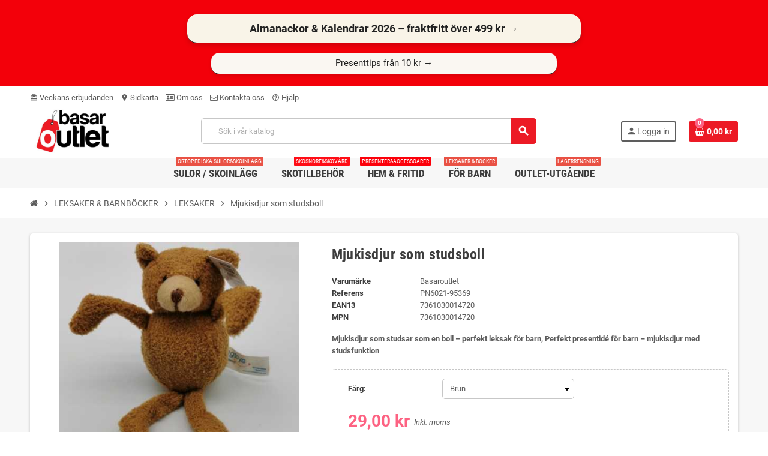

--- FILE ---
content_type: text/html; charset=utf-8
request_url: https://basaroutlet.se/leksaker/126623-mjukisdjur-som-studsboll.html
body_size: 29087
content:
<!doctype html><html lang="sv-SE"><head>  <script src="https://code.jquery.com/jquery-3.6.0.min.js"></script> <meta charset="utf-8"><meta name="theme-color" content="#f9f2e8"><meta http-equiv="x-ua-compatible" content="ie=edge"><title>Mjukisdjur som Studsboll | Rolig och söt leksak för barn</title><meta name="description" content="Roligt mjukisdjur som studsar som en boll! Perfekt för lek och mys. Kompakt storlek (10–15 cm), idealisk som present för barn."><meta name="keywords" content=""> <script type="application/ld+json">{
    "@context": "https://schema.org",
    "@type": "Organization",
    "name" : "Basaroutlet.se /E.A.M.L.Outlet",
          "logo": {
        "@type": "ImageObject",
        "url":"https://basaroutlet.se/img/logo-1743767101.jpg"
      },
        "url" : "https://basaroutlet.se/"
  }</script> <script type="application/ld+json">{
    "@context": "https://schema.org",
    "@type": "WebPage",
    "isPartOf": {
      "@type": "WebSite",
      "url":  "https://basaroutlet.se/",
      "name": "Basaroutlet.se /E.A.M.L.Outlet"
    },
    "name": "Mjukisdjur som Studsboll | Rolig och söt leksak för barn",
    "url":  "https://basaroutlet.se/leksaker/126623-mjukisdjur-som-studsboll.html"
  }</script> <script type="application/ld+json">{
      "@context": "https://schema.org",
      "@type": "BreadcrumbList",
      "itemListElement": [
                  {
            "@type": "ListItem",
            "position": 1,
            "name": "Hem",
            "item": "https://basaroutlet.se/"
          },                  {
            "@type": "ListItem",
            "position": 2,
            "name": "LEKSAKER &amp; BARNBÖCKER",
            "item": "https://basaroutlet.se/1141-leksaker-barnbocker"
          },                  {
            "@type": "ListItem",
            "position": 3,
            "name": "LEKSAKER",
            "item": "https://basaroutlet.se/782-leksaker"
          },                  {
            "@type": "ListItem",
            "position": 4,
            "name": "Mjukisdjur som studsboll",
            "item": "https://basaroutlet.se/leksaker/126623-1472-mjukisdjur-som-studsboll.html#/farg-brun"
          }              ]
    }</script> <script type="application/ld+json">{
    "@context": "https://schema.org/",
    "@type": "Product",
    "name": "Mjukisdjur som studsboll",
    "description": "Roligt mjukisdjur som studsar som en boll! Perfekt för lek och mys. Kompakt storlek (10–15 cm), idealisk som present för barn.",
    "category": "LEKSAKER",
    "image" :"https://basaroutlet.se/295669-home_default/mjukisdjur-som-studsboll.jpg",    "sku": "PN6021",
    "mpn": "PN6021"
        ,
    "brand": {
      "@type": "Brand",
      "name": "Basaroutlet"
    }
                ,
    "offers": {
      "@type": "Offer",
      "priceCurrency": "SEK",
      "name": "Mjukisdjur som studsboll",
      "price": "29",
      "url": "https://basaroutlet.se/leksaker/126623-1472-mjukisdjur-som-studsboll.html#/4398-farg-brun",
      "priceValidUntil": "2026-02-05",
              "image": ["https://basaroutlet.se/295669-large_default/mjukisdjur-som-studsboll.jpg"],
            "sku": "PN6021",
      "mpn": "PN6021",
                        "availability": "https://schema.org/InStock",
      "seller": {
        "@type": "Organization",
        "name": "Basaroutlet.se /E.A.M.L.Outlet"
      }
    }
      }</script> <meta property="og:title" content="Mjukisdjur som Studsboll | Rolig och söt leksak för barn" /><meta property="og:description" content="Roligt mjukisdjur som studsar som en boll! Perfekt för lek och mys. Kompakt storlek (10–15 cm), idealisk som present för barn." /><meta property="og:url" content="https://basaroutlet.se/leksaker/126623-mjukisdjur-som-studsboll.html" /><meta property="og:site_name" content="Basaroutlet.se /E.A.M.L.Outlet" /><meta name="viewport" content="width=device-width, initial-scale=1, shrink-to-fit=no, maximum-scale=1"><link rel="icon" type="image/vnd.microsoft.icon" href="https://basaroutlet.se/img/favicon.ico?1743767101"><link rel="shortcut icon" type="image/x-icon" href="https://basaroutlet.se/img/favicon.ico?1743767101"><link rel="preload" href="https://basaroutlet.se/themes/ZOneTheme/assets/fonts/-xPowC.woff2" as="font" type="font/woff2" crossorigin><link rel="preload" href="https://basaroutlet.se/themes/ZOneTheme/assets/fonts/3-h-59.woff2" as="font" type="font/woff2" crossorigin><link rel="preload" href="https://basaroutlet.se/themes/ZOneTheme/assets/fonts/SpNAlx.woff" as="font" type="font/woff" crossorigin><link rel="preload" href="https://basaroutlet.se/themes/ZOneTheme/assets/fonts/aQVDOc.woff" as="font" type="font/woff" crossorigin><link rel="preload" href="https://basaroutlet.se/themes/ZOneTheme/assets/fonts/3JoW0S.woff" as="font" type="font/woff" crossorigin><link rel="preload" href="https://basaroutlet.se/themes/ZOneTheme/assets/fonts/3MhMug.woff" as="font" type="font/woff" crossorigin><link rel="preload" href="https://basaroutlet.se/themes/ZOneTheme/assets/fonts/1-zhYP.woff" as="font" type="font/woff" crossorigin><link rel="stylesheet" href="https://basaroutlet.se/themes/ZOneTheme/assets/cache/theme-8b63341696.css?v=1.0.9" type="text/css" media="all"> <script type="text/javascript">var blockwishlistController = "https:\/\/basaroutlet.se\/module\/blockwishlist\/action";
        var kco_checkout_url = "https:\/\/basaroutlet.se\/module\/klarnaofficial\/checkoutklarnakco";
        var prestashop = {"cart":{"products":[],"totals":{"total":{"type":"total","label":"Totalt:","amount":0,"value":"0,00\u00a0kr"},"total_including_tax":{"type":"total","label":"Summa (inkl. moms)","amount":0,"value":"0,00\u00a0kr"},"total_excluding_tax":{"type":"total","label":"Totalt (exkl. moms)","amount":0,"value":"0,00\u00a0kr"}},"subtotals":{"products":{"type":"products","label":"Delsumma","amount":0,"value":"0,00\u00a0kr"},"discounts":null,"shipping":{"type":"shipping","label":"Leverans","amount":0,"value":""},"tax":{"type":"tax","label":"Varav moms","amount":0,"value":"0,00\u00a0kr"}},"products_count":0,"summary_string":"0 objekt","vouchers":{"allowed":0,"added":[]},"discounts":[],"minimalPurchase":0,"minimalPurchaseRequired":""},"currency":{"id":2,"name":"Svensk krona","iso_code":"SEK","iso_code_num":"752","sign":"kr"},"customer":{"lastname":null,"firstname":null,"email":null,"birthday":null,"newsletter":null,"newsletter_date_add":null,"optin":null,"website":null,"company":null,"siret":null,"ape":null,"is_logged":false,"gender":{"type":null,"name":null},"addresses":[]},"language":{"name":"Svenska (Swedish)","iso_code":"sv","locale":"sv-SE","language_code":"sv-se","is_rtl":"0","date_format_lite":"Y-m-d","date_format_full":"Y-m-d H:i:s","id":2},"page":{"title":"","canonical":"https:\/\/basaroutlet.se\/leksaker\/126623-mjukisdjur-som-studsboll.html","meta":{"title":"Mjukisdjur som Studsboll | Rolig och s\u00f6t leksak f\u00f6r barn","description":"Roligt mjukisdjur som studsar som en boll! Perfekt f\u00f6r lek och mys. Kompakt storlek (10\u201315 cm), idealisk som present f\u00f6r barn.","keywords":"","robots":"index"},"page_name":"product","body_classes":{"lang-sv":true,"lang-rtl":false,"country-SE":true,"currency-SEK":true,"layout-full-width":true,"page-product":true,"tax-display-enabled":true,"product-id-126623":true,"product-Mjukisdjur som studsboll":true,"product-id-category-782":true,"product-id-manufacturer-1609":true,"product-id-supplier-0":true,"product-available-for-order":true},"admin_notifications":[]},"shop":{"name":"Basaroutlet.se \/E.A.M.L.Outlet","logo":"https:\/\/basaroutlet.se\/img\/logo-1743767101.jpg","stores_icon":"https:\/\/basaroutlet.se\/img\/logo_stores.png","favicon":"https:\/\/basaroutlet.se\/img\/favicon.ico"},"urls":{"base_url":"https:\/\/basaroutlet.se\/","current_url":"https:\/\/basaroutlet.se\/leksaker\/126623-mjukisdjur-som-studsboll.html","shop_domain_url":"https:\/\/basaroutlet.se","img_ps_url":"https:\/\/basaroutlet.se\/img\/","img_cat_url":"https:\/\/basaroutlet.se\/img\/c\/","img_lang_url":"https:\/\/basaroutlet.se\/img\/l\/","img_prod_url":"https:\/\/basaroutlet.se\/img\/p\/","img_manu_url":"https:\/\/basaroutlet.se\/img\/m\/","img_sup_url":"https:\/\/basaroutlet.se\/img\/su\/","img_ship_url":"https:\/\/basaroutlet.se\/img\/s\/","img_store_url":"https:\/\/basaroutlet.se\/img\/st\/","img_col_url":"https:\/\/basaroutlet.se\/img\/co\/","img_url":"https:\/\/basaroutlet.se\/themes\/ZOneTheme\/assets\/img\/","css_url":"https:\/\/basaroutlet.se\/themes\/ZOneTheme\/assets\/css\/","js_url":"https:\/\/basaroutlet.se\/themes\/ZOneTheme\/assets\/js\/","pic_url":"https:\/\/basaroutlet.se\/upload\/","pages":{"address":"https:\/\/basaroutlet.se\/adress","addresses":"https:\/\/basaroutlet.se\/adresser","authentication":"https:\/\/basaroutlet.se\/inloggning","cart":"https:\/\/basaroutlet.se\/varukorg","category":"https:\/\/basaroutlet.se\/index.php?controller=category","cms":"https:\/\/basaroutlet.se\/index.php?controller=cms","contact":"https:\/\/basaroutlet.se\/kontakta-oss","discount":"https:\/\/basaroutlet.se\/rabatt","guest_tracking":"https:\/\/basaroutlet.se\/gastsparning","history":"https:\/\/basaroutlet.se\/bestallningshistorik","identity":"https:\/\/basaroutlet.se\/identitet","index":"https:\/\/basaroutlet.se\/","my_account":"https:\/\/basaroutlet.se\/mitt-konto","order_confirmation":"https:\/\/basaroutlet.se\/bestallningsbekraftelse","order_detail":"https:\/\/basaroutlet.se\/index.php?controller=order-detail","order_follow":"https:\/\/basaroutlet.se\/folj-bestallning","order":"https:\/\/basaroutlet.se\/bestallning","order_return":"https:\/\/basaroutlet.se\/index.php?controller=order-return","order_slip":"https:\/\/basaroutlet.se\/kreditering","pagenotfound":"https:\/\/basaroutlet.se\/sidan-hittades-inte","password":"https:\/\/basaroutlet.se\/aterst\u00e4llning-av-losenord","pdf_invoice":"https:\/\/basaroutlet.se\/index.php?controller=pdf-invoice","pdf_order_return":"https:\/\/basaroutlet.se\/index.php?controller=pdf-order-return","pdf_order_slip":"https:\/\/basaroutlet.se\/index.php?controller=pdf-order-slip","prices_drop":"https:\/\/basaroutlet.se\/rea","product":"https:\/\/basaroutlet.se\/index.php?controller=product","search":"https:\/\/basaroutlet.se\/sok","sitemap":"https:\/\/basaroutlet.se\/sitemap","stores":"https:\/\/basaroutlet.se\/butiker","supplier":"https:\/\/basaroutlet.se\/leverantor","register":"https:\/\/basaroutlet.se\/inloggning?create_account=1","order_login":"https:\/\/basaroutlet.se\/bestallning?login=1"},"alternative_langs":[],"theme_assets":"\/themes\/ZOneTheme\/assets\/","actions":{"logout":"https:\/\/basaroutlet.se\/?mylogout="},"no_picture_image":{"bySize":{"cart_default":{"url":"https:\/\/basaroutlet.se\/img\/p\/sv-default-cart_default.jpg","width":90,"height":90},"small_default":{"url":"https:\/\/basaroutlet.se\/img\/p\/sv-default-small_default.jpg","width":90,"height":90},"home_default":{"url":"https:\/\/basaroutlet.se\/img\/p\/sv-default-home_default.jpg","width":280,"height":280},"medium_default":{"url":"https:\/\/basaroutlet.se\/img\/p\/sv-default-medium_default.jpg","width":400,"height":400},"large_default":{"url":"https:\/\/basaroutlet.se\/img\/p\/sv-default-large_default.jpg","width":800,"height":800}},"small":{"url":"https:\/\/basaroutlet.se\/img\/p\/sv-default-cart_default.jpg","width":90,"height":90},"medium":{"url":"https:\/\/basaroutlet.se\/img\/p\/sv-default-home_default.jpg","width":280,"height":280},"large":{"url":"https:\/\/basaroutlet.se\/img\/p\/sv-default-large_default.jpg","width":800,"height":800},"legend":""}},"configuration":{"display_taxes_label":true,"display_prices_tax_incl":true,"is_catalog":false,"show_prices":true,"opt_in":{"partner":false},"quantity_discount":{"type":"price","label":"Enhets pris"},"voucher_enabled":0,"return_enabled":1},"field_required":[],"breadcrumb":{"links":[{"title":"Hem","url":"https:\/\/basaroutlet.se\/"},{"title":"LEKSAKER & BARNB\u00d6CKER","url":"https:\/\/basaroutlet.se\/1141-leksaker-barnbocker"},{"title":"LEKSAKER","url":"https:\/\/basaroutlet.se\/782-leksaker"},{"title":"Mjukisdjur som studsboll","url":"https:\/\/basaroutlet.se\/leksaker\/126623-1472-mjukisdjur-som-studsboll.html#\/farg-brun"}],"count":4},"link":{"protocol_link":"https:\/\/","protocol_content":"https:\/\/"},"time":1769007184,"static_token":"763ebd70f07ec1ef48a4fb63625a8ad9","token":"4e614f36b0f15778baf929bf040ee0c3","debug":false,"modules":{"zonethememanager":{"progress_bar":0,"boxed_layout":false,"lazy_loading":false,"sidebar_cart":1,"sidebar_navigation":0,"product_countdown":1,"svg_logo":false,"svg_width":"150px","sticky_menu":1,"sticky_mobile":0,"mobile_megamenu":false,"product_quickview":1,"product_addtocart":1,"product_details":1,"product_grid_columns":3,"body_classes":"no-customer-address","is_mobile":false,"product_grid_desc":0,"product_grid_available":0,"product_grid_colors":0,"cat_image":1,"cat_description":1,"cat_expand_desc":1,"cat_subcategories":1,"cat_default_view":"grid","product_info_layout":"normal","product_qty_add_inline":false,"product_actions_position":false,"product_image_zoom":1,"product_attr_combinations":false,"product_attr_swatches":false,"product_attr_default":true,"checkout_login_first":1,"ps_legalcompliance_spl":false,"enabled_pm_advancedsearch4":false,"psDimensionUnit":"cm"}}};
        var productsAlreadyTagged = [];
        var psemailsubscription_subscription = "https:\/\/basaroutlet.se\/module\/ps_emailsubscription\/subscription";
        var psr_icon_color = "#F19D76";
        var removeFromWishlistUrl = "https:\/\/basaroutlet.se\/module\/blockwishlist\/action?action=deleteProductFromWishlist";
        var varBreadcrumbLinks = ["https:\/\/basaroutlet.se\/","https:\/\/basaroutlet.se\/1141-leksaker-barnbocker","https:\/\/basaroutlet.se\/782-leksaker","https:\/\/basaroutlet.se\/leksaker\/126623-1472-mjukisdjur-som-studsboll.html#\/farg-brun"];
        var varCategoryTreeController = "https:\/\/basaroutlet.se\/module\/zonethememanager\/categoryTree";
        var varGetFinalDateController = "https:\/\/basaroutlet.se\/module\/zonethememanager\/getFinalDate";
        var varGetFinalDateMiniatureController = "https:\/\/basaroutlet.se\/module\/zonethememanager\/getFinalDateMiniature";
        var varMenuDropdownContentController = "https:\/\/basaroutlet.se\/module\/zonemegamenu\/menuDropdownContent";
        var varPSAjaxCart = 1;
        var varProductCommentGradeController = "https:\/\/basaroutlet.se\/module\/zonethememanager\/CommentGrade";
        var wishlistAddProductToCartUrl = "https:\/\/basaroutlet.se\/module\/blockwishlist\/action?action=addProductToCart";
        var wishlistUrl = "https:\/\/basaroutlet.se\/module\/blockwishlist\/view";</script> <link rel="canonical" href="https://basaroutlet.se/leksaker/126623-mjukisdjur-som-studsboll.html" /><style type="text/css">a, .btn-outline-primary, .btn-outline-primary.disabled, .btn-outline-primary:disabled, .btn-link, .page-link, .text-primary, .products-selection .total-products p, .products-selection .products-sort-order .product-display .display-select .selected, #header .left-nav-trigger .left-nav-icon, #footer .footer-about-us .fa, #footer .footer-about-us .material-icons, .feature .material-icons, .feature .fa, .feature2 a:hover {color: #ec1a25} .btn-primary, .btn-primary.disabled, .btn-primary:disabled, .btn-outline-primary:hover, .btn-outline-primary:not(:disabled):not(.disabled):active, .btn-outline-primary:not(:disabled):not(.disabled).active, .show > .btn-outline-primary.dropdown-toggle, .nav-pills .nav-link.active, .nav-pills .show > .nav-link, .page-item.active .page-link, .badge-primary, .progress-bar, .list-group-item.active, .bg-primary, .btn.btn-primary, .btn.btn-primary.disabled, .btn.btn-primary:disabled, .group-span-filestyle .btn-default, .group-span-filestyle .bootstrap-touchspin .btn-touchspin, .bootstrap-touchspin .group-span-filestyle .btn-touchspin, .pagination .page-list .current a, .add-to-cart, .add-to-cart.disabled, .add-to-cart:disabled, .sidebar-currency .currency-list .current .dropdown-item, .sidebar-language .language-list .current .dropdown-item, .pace .pace-progress, .pace-bounce .pace-activity, #header .mobile-header-version .mobile-menu-icon, .banner3:hover, #product-comments-list-pagination ul li.active span {background-color: #ec1a25} .btn-primary, .btn-primary.disabled, .btn-primary:disabled, .btn-outline-primary, .btn-outline-primary:hover, .btn-outline-primary:not(:disabled):not(.disabled):active, .btn-outline-primary:not(:disabled):not(.disabled).active, .show > .btn-outline-primary.dropdown-toggle, .page-item.active .page-link, .list-group-item.active, .border-primary, .product-combinations .combination-item.active .switch-cbnt, .product-swatches .swatches-list > li.selected > span, .pace .pace-activity {border-color: #ec1a25} .btn-primary:hover, .btn-primary:focus, .btn.btn-primary:hover, .btn-primary:not(:disabled):not(.disabled):active, .btn-primary:not(:disabled):not(.disabled).active, .btn.btn-primary:not(:disabled):not(.disabled):active, .btn.btn-primary:not(:disabled):not(.disabled).active, .add-to-cart:hover, .add-to-cart:not(:disabled):not(.disabled):active, .add-to-cart:not(:disabled):not(.disabled).active {background-color: #c3101a}</style><style type="text/css">#header .header-logo svg, #header .header-logo img {
  max-height: 73px;
}
.cart-grid-body.kco-box.col-xs-12 .card {
    clear: both;
}
.kco-infobox {
    clear: both;
}
.header-event-banner-wrapper img {
    display: none;
}
.cart-grid-body.col-xs-12.col-lg-8 {
    float: left;
  z-index: 999;
}

.cart-grid-right.col-xs-12.col-lg-4 {
    float: left;
    padding: 4px;
}</style><meta id="js-rcpgtm-tracking-config" data-tracking-data="%7B%22gtm%22%3A%7B%22tracking_id%22%3A%22GTM-MLGZK68%22%2C%22is_disable_tracking%22%3Afalse%7D%2C%22gua%22%3A%7B%22tracking_id%22%3A%22%22%2C%22site_speed_sample_rate%22%3A1%2C%22is_data_import%22%3Afalse%2C%22is_anonymize_ip%22%3Afalse%2C%22is_user_id%22%3Afalse%2C%22is_link_attribution%22%3Afalse%2C%22cross_domain_list%22%3A%5B%5D%2C%22dimensions%22%3A%7B%22ecomm_prodid%22%3A1%2C%22ecomm_pagetype%22%3A2%2C%22ecomm_totalvalue%22%3A3%2C%22dynx_itemid%22%3A4%2C%22dynx_itemid2%22%3A5%2C%22dynx_pagetype%22%3A6%2C%22dynx_totalvalue%22%3A7%7D%7D%2C%22ga4%22%3A%7B%22tracking_id%22%3A%22G-W121MLBPRJ%22%2C%22is_data_import%22%3Atrue%7D%2C%22gads%22%3A%7B%22tracking_id%22%3A%22700069591%22%2C%22merchant_id%22%3A%22143349237%22%2C%22conversion_labels%22%3A%7B%22create_account%22%3A%22%22%2C%22product_view%22%3A%22nScrCLrs_c4DENft6M0C%22%2C%22add_to_cart%22%3A%22hT8lCOGjyM4DENft6M0C%22%2C%22begin_checkout%22%3A%22%22%2C%22purchase%22%3A%22BherCJmpyM4DENft6M0C%22%7D%7D%2C%22gfeeds%22%3A%7B%22retail%22%3A%7B%22is_enabled%22%3Afalse%2C%22prefix%22%3A%22%22%2C%22variant%22%3A%22%22%7D%2C%22custom%22%3A%7B%22is_enabled%22%3Afalse%2C%22is_id2%22%3Afalse%2C%22prefix%22%3A%22%22%2C%22variant%22%3A%22%22%7D%7D%2C%22optimize%22%3A%7B%22tracking_id%22%3A%22%22%2C%22is_async%22%3Afalse%2C%22hiding_class_name%22%3A%22optimize-loading%22%2C%22hiding_timeout%22%3A3000%7D%2C%22bing%22%3A%7B%22tracking_id%22%3A%22%22%2C%22feed_prefix%22%3A%22%22%2C%22feed_variant%22%3A%22%22%7D%2C%22facebook%22%3A%7B%22tracking_id%22%3A%22%22%2C%22feed_prefix%22%3A%22%22%2C%22feed_variant%22%3A%22%22%7D%2C%22twitter%22%3A%7B%22tracking_id%22%3A%22%22%7D%2C%22criteo%22%3A%7B%22tracking_id%22%3A%22%22%2C%22feed_prefix%22%3A%22%22%2C%22feed_variant%22%3A%22%22%7D%2C%22context%22%3A%7B%22browser%22%3A%7B%22device_type%22%3A1%7D%2C%22localization%22%3A%7B%22id_country%22%3A18%2C%22country_code%22%3A%22SE%22%2C%22id_currency%22%3A2%2C%22currency_code%22%3A%22SEK%22%2C%22id_lang%22%3A2%2C%22lang_code%22%3A%22sv%22%7D%2C%22page%22%3A%7B%22controller_name%22%3A%22product%22%2C%22products_per_page%22%3A24%2C%22category%22%3A%5B%5D%2C%22search_term%22%3A%22%22%7D%2C%22shop%22%3A%7B%22id_shop%22%3A1%2C%22shop_name%22%3A%22ledin%22%2C%22base_dir%22%3A%22https%3A%2F%2Fbasaroutlet.se%2F%22%7D%2C%22tracking_module%22%3A%7B%22module_name%22%3A%22rcpgtagmanager%22%2C%22checkout_module%22%3A%7B%22module%22%3A%22default%22%2C%22controller%22%3A%22order%22%7D%2C%22service_version%22%3A%2217%22%2C%22token%22%3A%2218491cd25230bfcfab7c36efa207e35c%22%7D%2C%22user%22%3A%5B%5D%7D%7D"> <script type="text/javascript" data-keepinline="true" data-cfasync="false" src="/modules/rcpgtagmanager/views/js/hook/trackingClient.bundle.js"></script> <script type="text/javascript">var sp_link_base ='https://basaroutlet.se';</script> <script type="text/javascript">function renderDataAjax(jsonData)
{
    for (var key in jsonData) {
	    if(key=='java_script')
        {
            $('body').append(jsonData[key]);
        }
        else
            if($('#ets_speed_dy_'+key).length)
            {
                if($('#ets_speed_dy_'+key+' #layer_cart').length)
                {
                    $('#ets_speed_dy_'+key).before($('#ets_speed_dy_'+key+' #layer_cart').clone());
                    $('#ets_speed_dy_'+key+' #layer_cart').remove();
                    $('#layer_cart').before('<div class="layer_cart_overlay"></div>');
                }
                $('#ets_speed_dy_'+key).replaceWith(jsonData[key]);  
            }
              
    }
    if($('#header .shopping_cart').length && $('#header .cart_block').length)
    {
        var shopping_cart = new HoverWatcher('#header .shopping_cart');
        var cart_block = new HoverWatcher('#header .cart_block');
        $("#header .shopping_cart a:first").hover(
    		function(){
    			if (ajaxCart.nb_total_products > 0 || parseInt($('.ajax_cart_quantity').html()) > 0)
    				$("#header .cart_block").stop(true, true).slideDown(450);
    		},
    		function(){
    			setTimeout(function(){
    				if (!shopping_cart.isHoveringOver() && !cart_block.isHoveringOver())
    					$("#header .cart_block").stop(true, true).slideUp(450);
    			}, 200);
    		}
    	);
    }
    if(typeof jsonData.custom_js!== undefined && jsonData.custom_js)
        $('head').append('<script src="'+sp_link_base+'/modules/ets_superspeed/views/js/script_custom.js">');
}</script> <style>.layered_filter_ul .radio,.layered_filter_ul .checkbox {
    display: inline-block;
}
.ets_speed_dynamic_hook .cart-products-count{
    display:none!important;
}
.ets_speed_dynamic_hook .ajax_cart_quantity ,.ets_speed_dynamic_hook .ajax_cart_product_txt,.ets_speed_dynamic_hook .ajax_cart_product_txt_s{
    display:none!important;
}
.ets_speed_dynamic_hook .shopping_cart > a:first-child:after {
    display:none!important;
}</style><meta property="og:type" content="product"><meta property="og:image" content="https://basaroutlet.se/295669-large_default/mjukisdjur-som-studsboll.jpg"><meta property="product:pretax_price:amount" content="23.2"><meta property="product:pretax_price:currency" content="SEK"><meta property="product:price:amount" content="29"><meta property="product:price:currency" content="SEK"></head><body id="product" class="st-wrapper lang-sv country-se currency-sek layout-full-width page-product tax-display-enabled product-id-126623 product-mjukisdjur-som-studsboll product-id-category-782 product-id-manufacturer-1609 product-id-supplier-0 product-available-for-order no-customer-address " ><main id="page" class="st-pusher "><header id="header"><div class="desktop-header-version"><div class="header-banner clearfix"><div class="header-event-banner" style="background-color: #f3000a;"><div class="container"><div class="header-event-banner-wrapper"><div style="margin: 16px auto; max-width: 680px; padding: 0 12px; box-sizing: border-box;"><a href="https://basaroutlet.se/1204-almanackor-kalendrar-2026" style="display: block; background-color: #f9f4e8; padding: 12px 16px; border-radius: 16px; box-shadow: 0 4px 8px rgba(0,0,0,0.15); text-decoration: none; color: #222222; font-size: 18px; font-weight: 600; line-height: 1.3; text-align: center;"> Almanackor &amp; Kalendrar 2026 – fraktfritt över 499&nbsp;kr → </a></div><div style="margin: 12px auto; max-width: 600px; padding: 0 12px; box-sizing: border-box;"><a href="https://basaroutlet.se/content/24-presenttips-sma-billiga-prylar" style="display: block; background-color: #faf7f2; padding: 8px 14px; border-radius: 14px; box-shadow: 0 3px 6px rgba(0,0,0,0.10); text-decoration: none; color: #222222; font-size: 15px; font-weight: 500; line-height: 1.3; text-align: center;"> Presenttips från 10 kr → </a></div></div></div></div></div><div class="header-nav clearfix"><div class="container"><div class="header-nav-wrapper d-flex align-items-center justify-content-between"><div class="left-nav d-flex"><div class="header-phone js-header-phone-source"><ul><li><a href="/prissankning"><i class="material-icons">card_giftcard</i> Veckans erbjudanden</a></li><li><a href="/sitemap"><i class="material-icons">location_on</i> Sidkarta</a></li><li><a href="#"><i class="fa fa-id-card-o"></i> Om oss</a></li><li><a href="/kontakta-oss"><i class="fa fa-envelope-o"></i> Kontakta oss</a></li><li><a href="#"><i class="material-icons">help_outline</i> Hjälp</a></li></ul></div></div><div class="right-nav d-flex"></div></div></div></div><div class="main-header clearfix"><div class="container"><div class="header-wrapper d-flex align-items-center"><div class="header-logo"> <a href="https://basaroutlet.se/" title="Basaroutlet.se /E.A.M.L.Outlet"> <img class="logo" src="https://basaroutlet.se/img/logo-1743767101.jpg" alt="Basaroutlet.se /E.A.M.L.Outlet" width="400" height="200"> </a></div><div class="header-right"><div class="display-top align-items-center d-flex flex-wrap flex-lg-nowrap justify-content-end"><div class="searchbar-wrapper"><div id="search_widget" class="js-search-source" data-search-controller-url="//basaroutlet.se/sok"><div class="search-widget ui-front"><form method="get" action="//basaroutlet.se/sok"> <input type="hidden" name="controller" value="search"> <input class="form-control" type="text" name="s" value="" placeholder="Sök i vår katalog" aria-label="Sök"> <button type="submit" class="btn-primary"> <i class="material-icons search">search</i> </button></form></div></div></div><div class="customer-signin-module"><div class="user-info"><div class="js-account-source"><ul><li><div class="account-link"> <a href="https://basaroutlet.se/mitt-konto" title="Logga in på ditt kundkonto" rel="nofollow" > <i class="material-icons">person</i><span>Logga in</span> </a></div></li></ul></div></div></div><div class="shopping-cart-module"><div class="blockcart cart-preview" data-refresh-url="//basaroutlet.se/module/ps_shoppingcart/ajax" data-sidebar-cart-trigger><ul class="cart-header"><li data-header-cart-source> <a href="//basaroutlet.se/varukorg?action=show" class="cart-link btn-primary" rel="nofollow" aria-label="Länk till varukorg som innehåller 0 produkt(er)"> <span class="cart-design"><i class="fa fa-shopping-basket" aria-hidden="true"></i><span class="cart-products-count">0</span></span> <span class="cart-total-value">0,00&nbsp;kr</span> </a></li></ul><div class="cart-dropdown" data-shopping-cart-source><div class="cart-dropdown-wrapper"><div class="cart-title h4">Varukorg</div><div class="no-items"> Det finns inte fler produkter i din varukorg</div></div><div class="js-cart-update-quantity page-loading-overlay cart-overview-loading"><div class="page-loading-backdrop d-flex align-items-center justify-content-center"> <span class="uil-spin-css"><span><span></span></span><span><span></span></span><span><span></span></span><span><span></span></span><span><span></span></span><span><span></span></span><span><span></span></span><span><span></span></span></span></div></div></div></div></div></div></div></div></div></div><div class="header-bottom clearfix"><div class="header-main-menu" id="header-main-menu" data-sticky-menu><div class="container"><div class="header-main-menu-wrapper"><div class="sticky-icon-cart" data-sticky-cart data-sidebar-cart-trigger></div><div id="amegamenu" class=""><ul class="anav-top js-ajax-mega-menu"><li class="amenu-item plex " data-id-menu="2"> <a href="/1134-sulor-skoinlaegg" class="amenu-link" > <span>SULOR / SKOINLÄGG</span> <sup style="background-color:#e95144;">ORTOPEDISKA SULOR&amp;SKOINLÄGG</sup> </a><div class="adropdown adrd1"><div class="js-dropdown-content" data-id-menu="2"></div></div></li><li class="amenu-item plex " data-id-menu="3"> <a href="https://basaroutlet.se/1135-skotillbehoer" class="amenu-link" > <span>SKOTILLBEHÖR</span> <sup style="background-color:#ff0d16;">SKOSNÖRE&amp;SKOVÅRD</sup> </a><div class="adropdown adrd1"><div class="js-dropdown-content" data-id-menu="3"></div></div></li><li class="amenu-item plex " data-id-menu="5"> <a href="/1140-hem-fritid" class="amenu-link" > <span>HEM &amp; FRITID</span> <sup style="background-color:#fc000a;">PRESENTER&amp;ACCESSOARER</sup> </a><div class="adropdown adrd1"><div class="js-dropdown-content" data-id-menu="5"></div></div></li><li class="amenu-item plex " data-id-menu="10"> <a href="/1141-leksaker-barn-boecker" class="amenu-link" > <span>FÖR BARN</span> <sup style="background-color:#e95144;">Leksaker &amp; Böcker</sup> </a><div class="adropdown adrd1"><div class="js-dropdown-content" data-id-menu="10"></div></div></li><li class="amenu-item plex " data-id-menu="6"> <a href="https://basaroutlet.se/1144-outlet" class="amenu-link" > <span>OUTLET-UTGÅENDE</span> <sup style="background-color:#e95144;">LAGERRENSNING</sup> </a><div class="adropdown adrd1"><div class="js-dropdown-content" data-id-menu="6"></div></div></li></ul></div></div></div></div></div></div> </header><section id="wrapper"> <nav class="breadcrumb-wrapper "><div class="container"><ol class="breadcrumb" data-depth="4"><li class="breadcrumb-item"> <a href="https://basaroutlet.se/" class="item-name"> <i class="fa fa-home home" aria-hidden="true"></i> <span>Hem</span> </a></li><li class="breadcrumb-item"> <span class="separator material-icons">chevron_right</span> <a href="https://basaroutlet.se/1141-leksaker-barnbocker" class="item-name"> <span>LEKSAKER &amp; BARNBÖCKER</span> </a></li><li class="breadcrumb-item"> <span class="separator material-icons">chevron_right</span> <a href="https://basaroutlet.se/782-leksaker" class="item-name"> <span>LEKSAKER</span> </a></li><li class="breadcrumb-item"> <span class="separator material-icons">chevron_right</span> <span class="item-name">Mjukisdjur som studsboll</span></li></ol></div> </nav> <aside id="notifications"><div class="container"></div> </aside><div class="main-content"><div class="container"><div class="row "><div id="content-wrapper" class="js-content-wrapper center-column col-12"><div class="center-wrapper"> <section><div class="main-product-details shadow-box md-bottom js-product-container" id="mainProduct"><div class="row"><div class="product-left col-12 col-md-5 "> <section class="product-left-content"><div class="images-container"><div class="images-container-wrapper js-enable-zoom-image"><div class="product-cover sm-bottom"> <img src = "https://basaroutlet.se/295669-medium_default/mjukisdjur-som-studsboll.jpg" class = "img-fluid js-qv-product-cover js-main-zoom" alt = "Mjukisdjur som studsboll" data-zoom-image = "https://basaroutlet.se/295669-large_default/mjukisdjur-som-studsboll.jpg" data-id-image = "295669" width = "400" height = "400" ><div class="layer d-flex align-items-center justify-content-center"> <span class="zoom-in js-mfp-button"><i class="material-icons">zoom_out_map</i></span></div></div><div class="thumbs-list d-none"><div class="flex-scrollbox-wrapper js-product-thumbs-scrollbox"><ul class="product-images" id="js-zoom-gallery"><li class="thumb-container"> <a class="thumb js-thumb selected" data-image="https://basaroutlet.se/295669-medium_default/mjukisdjur-som-studsboll.jpg" data-zoom-image="https://basaroutlet.se/295669-large_default/mjukisdjur-som-studsboll.jpg" data-id-image="295669" > <img src = "https://basaroutlet.se/295669-small_default/mjukisdjur-som-studsboll.jpg" alt = "Mjukisdjur som studsboll" class = "img-fluid" width = "90" height = "90" > </a></li></ul></div><div class="scroll-box-arrows"> <i class="material-icons left">chevron_left</i> <i class="material-icons right">chevron_right</i></div></div></div></div></section></div><div class="product-right col-12 col-md-7 "> <section class="product-right-content"><h1 class="page-heading">Mjukisdjur som studsboll</h1><div class="row"><div class="col-12 "><div class="product-attributes mb-2 js-product-attributes-destination"></div><div class="product-availability-top mb-3 js-product-availability-destination"></div><div class="product-out-of-stock"></div><div id="product-description-short-126623" class="product-description-short typo sm-bottom"><p><strong>Mjukisdjur som studsar som en boll – perfekt leksak för barn, Perfekt presentidé för barn – mjukisdjur med studsfunktion</strong></p></div><div class="product-information light-box-bg sm-bottom"><div class="product-actions js-product-actions"><form action="https://basaroutlet.se/varukorg" method="post" id="add-to-cart-or-refresh"> <input type="hidden" name="token" value="763ebd70f07ec1ef48a4fb63625a8ad9"> <input type="hidden" name="id_product" value="126623" id="product_page_product_id"> <input type="hidden" name="id_customization" value="0" id="product_customization_id" class="js-product-customization-id"><div class="product-variants js-product-variants"><div class="product-variants-wrapper sm-bottom "><div class="product-variants-item row"> <label class="form-control-label col-3">Färg: </label><div class="attribute-list col-9"> <select id="group_4" data-product-attribute="4" name="group[4]" class="form-control form-control-select select-group" aria-label="Färg" ><option value="4398" title="Brun" selected="selected">Brun</option> </select></div></div></div></div> <section class="product-discounts js-product-discounts"> </section><div class="product-prices sm-bottom js-product-prices"><div class="product-prices-wrapper"><p class="current-price"> <span class='price product-price current-price-value' content="29"> 29,00&nbsp;kr </span><span class="tax-label labels-tax-long">Inkl. moms</span></p><p class="show-more-without-taxes"> <span style="font-size: 80%;">23,20&nbsp;kr</span> <span class="tax-label">Exkl. moms</span></p></div><div class="shipping-delivery-label"><span class="delivery-information">Levereras inom 1-3 arbetsdagar</span></div></div><div class="product-add-to-cart js-product-add-to-cart "><div class="product-quantity normal-style sm-bottom"><div class="row"> <label class="form-control-label col-3">Kvantitet</label><div class="col-9"><div class="product-quantity-touchspin"><div class="qty"> <input type="number" name="qty" id="quantity_wanted" inputmode="numeric" pattern="[0-9]*" value="1" min="1" class="form-control" aria-label="Kvantitet" /></div></div><div class="add"> <button class="btn add-to-cart" data-button-action="add-to-cart" type="submit" > <i class="material-icons shopping-cart">shopping_cart</i><span>Lägg till i varukorgen</span> <span class="js-waitting-add-to-cart page-loading-overlay add-to-cart-loading"> <span class="page-loading-backdrop d-flex align-items-center justify-content-center"> <span class="uil-spin-css"><span><span></span></span><span><span></span></span><span><span></span></span><span><span></span></span><span><span></span></span><span><span></span></span><span><span></span></span><span><span></span></span></span> </span> </span> </button></div></div></div></div><div class="product-minimal-quantity js-product-minimal-quantity sm-bottom"></div><div class="wishlist-button" data-url="https://basaroutlet.se/module/blockwishlist/action?action=deleteProductFromWishlist" data-product-id="126623" data-product-attribute-id="1472" data-is-logged="" data-list-id="1" data-checked="true" data-is-product="true" ></div></div></form></div></div><div class="product-additional-info js-product-additional-info"><div class="social-sharing"> <label>Dela</label><ul class="d-flex flex-wrap"><li class="facebook"> <a href="https://www.facebook.com/sharer.php?u=https%3A%2F%2Fbasaroutlet.se%2Fleksaker%2F126623-mjukisdjur-som-studsboll.html" title="Dela" target="_blank" rel="noopener noreferrer"> <i class="fa fa-facebook" aria-hidden="true"></i> Dela </a></li></ul></div></div></div></div><div class="reassurance-hook"><div class="block-reassurance blockreassurance-product box-bg"><div class="block-reassurance-item" ><div class="item-icon"> <img class="svg" src="/modules/blockreassurance/img/ic_verified_user_black_36dp_1x.png"></div><div class="item-text" style="color:#000000;"> <strong>Klarna Checkout (betala tryggt efter du fått din beställning)</strong></div></div><div class="block-reassurance-item" ><div class="item-icon"> <img class="svg" src="/modules/blockreassurance/img/ic_local_shipping_black_36dp_1x.png"></div><div class="item-text" style="color:#000000;"> <strong>Skickas inom 24/48 timmar (alltid spårbar frakt)</strong></div></div><div class="block-reassurance-item" ><div class="item-icon"> <img class="svg" src="/modules/blockreassurance/img/ic_swap_horiz_black_36dp_1x.png"></div><div class="item-text" style="color:#000000;"> <strong>Ångerrätt (14 dagars ångerrätt efter du mottagit paketet)</strong></div></div></div></div> </section></div></div><div class="js-product-refresh-pending-query page-loading-overlay main-product-details-loading"><div class="page-loading-backdrop d-flex align-items-center justify-content-center"> <span class="uil-spin-css"><span><span></span></span><span><span></span></span><span><span></span></span><span><span></span></span><span><span></span></span><span><span></span></span><span><span></span></span><span><span></span></span></span></div></div></div><div class="main-product-bottom md-bottom"><div class="product-normal-layout"><div class="block md-bottom product-description-block "><div class="title-block">Beskrivning</div><div class="block-content box-bg"><div class="product-description typo"><h3><strong>Mjukisdjur som Studsboll</strong></h3><p>Upptäck det perfekta kombinationen av lek och mjukhet med <strong>Mjukisdjur som Studsboll</strong>! Detta roliga och söta mjukisdjur är både en gosig leksak och en studsboll, vilket gör det till en unik och underhållande kompis för barn.</p><h4><strong>Egenskaper:</strong></h4><ul><li><strong>Rolig och söt design</strong>: Perfekt för både lek och mysiga stunder.</li><li><strong>Studsar som en boll</strong>: En spännande funktion som gör mjukisdjuret extra speciellt.</li><li><strong>Kompakt storlek</strong>: Höjd 10–15 cm, bredd 7 cm – idealisk att ta med överallt.</li></ul><h4><strong>Varför välja denna produkt?</strong></h4><ul><li>En leksak som kombinerar lek och mjukhet på ett unikt sätt.</li><li>Perfekt som present för barn som älskar kreativa och roliga leksaker.</li><li>Lätt att ta med sig till lekparken, på resan eller ha hemma för roliga lekar.</li></ul></div></div></div><div class="block md-bottom product-features-block d-none"><div class="title-block">Datablad</div><div class="block-content box-bg"><div class="product-details js-product-details" id="product-details" data-product="{&quot;id_shop_default&quot;:&quot;1&quot;,&quot;id_manufacturer&quot;:&quot;1609&quot;,&quot;id_supplier&quot;:&quot;0&quot;,&quot;reference&quot;:&quot;PN6021&quot;,&quot;is_virtual&quot;:&quot;0&quot;,&quot;delivery_in_stock&quot;:&quot;&quot;,&quot;delivery_out_stock&quot;:&quot;&quot;,&quot;id_category_default&quot;:&quot;782&quot;,&quot;on_sale&quot;:&quot;0&quot;,&quot;online_only&quot;:&quot;0&quot;,&quot;ecotax&quot;:0,&quot;minimal_quantity&quot;:&quot;1&quot;,&quot;low_stock_threshold&quot;:null,&quot;low_stock_alert&quot;:&quot;0&quot;,&quot;price&quot;:&quot;29,00\u00a0kr&quot;,&quot;unity&quot;:&quot;&quot;,&quot;unit_price_ratio&quot;:&quot;0.000000&quot;,&quot;additional_shipping_cost&quot;:&quot;0.000000&quot;,&quot;customizable&quot;:&quot;0&quot;,&quot;text_fields&quot;:&quot;0&quot;,&quot;uploadable_files&quot;:&quot;0&quot;,&quot;redirect_type&quot;:&quot;301-category&quot;,&quot;id_type_redirected&quot;:&quot;782&quot;,&quot;available_for_order&quot;:&quot;1&quot;,&quot;available_date&quot;:null,&quot;show_condition&quot;:&quot;0&quot;,&quot;condition&quot;:&quot;new&quot;,&quot;show_price&quot;:&quot;1&quot;,&quot;indexed&quot;:&quot;1&quot;,&quot;visibility&quot;:&quot;both&quot;,&quot;cache_default_attribute&quot;:&quot;1472&quot;,&quot;advanced_stock_management&quot;:&quot;0&quot;,&quot;date_add&quot;:&quot;2020-11-27 18:43:36&quot;,&quot;date_upd&quot;:&quot;2025-12-10 16:28:39&quot;,&quot;pack_stock_type&quot;:&quot;3&quot;,&quot;meta_description&quot;:&quot;Roligt mjukisdjur som studsar som en boll! Perfekt f\u00f6r lek och mys. Kompakt storlek (10\u201315 cm), idealisk som present f\u00f6r barn.&quot;,&quot;meta_keywords&quot;:&quot;&quot;,&quot;meta_title&quot;:&quot;Mjukisdjur som Studsboll | Rolig och s\u00f6t leksak f\u00f6r barn&quot;,&quot;link_rewrite&quot;:&quot;mjukisdjur-som-studsboll&quot;,&quot;name&quot;:&quot;Mjukisdjur som studsboll&quot;,&quot;description&quot;:&quot;&lt;h3&gt;&lt;strong&gt;Mjukisdjur som Studsboll&lt;\/strong&gt;&lt;\/h3&gt;\n&lt;p&gt;Uppt\u00e4ck det perfekta kombinationen av lek och mjukhet med &lt;strong&gt;Mjukisdjur som Studsboll&lt;\/strong&gt;! Detta roliga och s\u00f6ta mjukisdjur \u00e4r b\u00e5de en gosig leksak och en studsboll, vilket g\u00f6r det till en unik och underh\u00e5llande kompis f\u00f6r barn.&lt;\/p&gt;\n&lt;h4&gt;&lt;strong&gt;Egenskaper:&lt;\/strong&gt;&lt;\/h4&gt;\n&lt;ul&gt;\n&lt;li&gt;&lt;strong&gt;Rolig och s\u00f6t design&lt;\/strong&gt;: Perfekt f\u00f6r b\u00e5de lek och mysiga stunder.&lt;\/li&gt;\n&lt;li&gt;&lt;strong&gt;Studsar som en boll&lt;\/strong&gt;: En sp\u00e4nnande funktion som g\u00f6r mjukisdjuret extra speciellt.&lt;\/li&gt;\n&lt;li&gt;&lt;strong&gt;Kompakt storlek&lt;\/strong&gt;: H\u00f6jd 10\u201315 cm, bredd 7 cm \u2013 idealisk att ta med \u00f6verallt.&lt;\/li&gt;\n&lt;\/ul&gt;\n&lt;h4&gt;&lt;strong&gt;Varf\u00f6r v\u00e4lja denna produkt?&lt;\/strong&gt;&lt;\/h4&gt;\n&lt;ul&gt;\n&lt;li&gt;En leksak som kombinerar lek och mjukhet p\u00e5 ett unikt s\u00e4tt.&lt;\/li&gt;\n&lt;li&gt;Perfekt som present f\u00f6r barn som \u00e4lskar kreativa och roliga leksaker.&lt;\/li&gt;\n&lt;li&gt;L\u00e4tt att ta med sig till lekparken, p\u00e5 resan eller ha hemma f\u00f6r roliga lekar.&lt;\/li&gt;\n&lt;\/ul&gt;&quot;,&quot;description_short&quot;:&quot;&lt;p&gt;&lt;strong&gt;Mjukisdjur som studsar som en boll \u2013 perfekt leksak f\u00f6r barn, Perfekt presentid\u00e9 f\u00f6r barn \u2013 mjukisdjur med studsfunktion&lt;\/strong&gt;&lt;\/p&gt;&quot;,&quot;available_now&quot;:&quot;&quot;,&quot;available_later&quot;:&quot;&quot;,&quot;id&quot;:126623,&quot;id_product&quot;:126623,&quot;out_of_stock&quot;:2,&quot;new&quot;:0,&quot;id_product_attribute&quot;:1472,&quot;quantity_wanted&quot;:1,&quot;extraContent&quot;:[],&quot;allow_oosp&quot;:0,&quot;category&quot;:&quot;leksaker&quot;,&quot;category_name&quot;:&quot;LEKSAKER&quot;,&quot;link&quot;:&quot;https:\/\/basaroutlet.se\/leksaker\/126623-mjukisdjur-som-studsboll.html&quot;,&quot;attribute_price&quot;:0,&quot;price_tax_exc&quot;:23.2,&quot;price_without_reduction&quot;:29,&quot;reduction&quot;:0,&quot;specific_prices&quot;:[],&quot;quantity&quot;:6,&quot;quantity_all_versions&quot;:6,&quot;id_image&quot;:&quot;sv-default&quot;,&quot;features&quot;:[],&quot;attachments&quot;:[],&quot;virtual&quot;:0,&quot;pack&quot;:0,&quot;packItems&quot;:[],&quot;nopackprice&quot;:0,&quot;customization_required&quot;:false,&quot;attributes&quot;:{&quot;4&quot;:{&quot;id_attribute&quot;:&quot;4398&quot;,&quot;id_attribute_group&quot;:&quot;4&quot;,&quot;name&quot;:&quot;Brun&quot;,&quot;group&quot;:&quot;F\u00e4rg&quot;,&quot;reference&quot;:&quot;PN6021-95369&quot;,&quot;ean13&quot;:&quot;7361030014720&quot;,&quot;isbn&quot;:&quot;&quot;,&quot;upc&quot;:&quot;&quot;,&quot;mpn&quot;:&quot;7361030014720&quot;}},&quot;rate&quot;:25,&quot;tax_name&quot;:&quot;Moms SE 25%&quot;,&quot;ecotax_rate&quot;:0,&quot;unit_price&quot;:&quot;&quot;,&quot;customizations&quot;:{&quot;fields&quot;:[]},&quot;id_customization&quot;:0,&quot;is_customizable&quot;:false,&quot;show_quantities&quot;:false,&quot;quantity_label&quot;:&quot;objekt&quot;,&quot;quantity_discounts&quot;:[],&quot;customer_group_discount&quot;:0,&quot;images&quot;:[{&quot;bySize&quot;:{&quot;cart_default&quot;:{&quot;url&quot;:&quot;https:\/\/basaroutlet.se\/295669-cart_default\/mjukisdjur-som-studsboll.jpg&quot;,&quot;width&quot;:90,&quot;height&quot;:90},&quot;small_default&quot;:{&quot;url&quot;:&quot;https:\/\/basaroutlet.se\/295669-small_default\/mjukisdjur-som-studsboll.jpg&quot;,&quot;width&quot;:90,&quot;height&quot;:90},&quot;home_default&quot;:{&quot;url&quot;:&quot;https:\/\/basaroutlet.se\/295669-home_default\/mjukisdjur-som-studsboll.jpg&quot;,&quot;width&quot;:280,&quot;height&quot;:280},&quot;medium_default&quot;:{&quot;url&quot;:&quot;https:\/\/basaroutlet.se\/295669-medium_default\/mjukisdjur-som-studsboll.jpg&quot;,&quot;width&quot;:400,&quot;height&quot;:400},&quot;large_default&quot;:{&quot;url&quot;:&quot;https:\/\/basaroutlet.se\/295669-large_default\/mjukisdjur-som-studsboll.jpg&quot;,&quot;width&quot;:800,&quot;height&quot;:800}},&quot;small&quot;:{&quot;url&quot;:&quot;https:\/\/basaroutlet.se\/295669-cart_default\/mjukisdjur-som-studsboll.jpg&quot;,&quot;width&quot;:90,&quot;height&quot;:90},&quot;medium&quot;:{&quot;url&quot;:&quot;https:\/\/basaroutlet.se\/295669-home_default\/mjukisdjur-som-studsboll.jpg&quot;,&quot;width&quot;:280,&quot;height&quot;:280},&quot;large&quot;:{&quot;url&quot;:&quot;https:\/\/basaroutlet.se\/295669-large_default\/mjukisdjur-som-studsboll.jpg&quot;,&quot;width&quot;:800,&quot;height&quot;:800},&quot;legend&quot;:&quot;&quot;,&quot;id_image&quot;:&quot;295669&quot;,&quot;cover&quot;:&quot;1&quot;,&quot;position&quot;:&quot;1&quot;,&quot;associatedVariants&quot;:[]}],&quot;cover&quot;:{&quot;bySize&quot;:{&quot;cart_default&quot;:{&quot;url&quot;:&quot;https:\/\/basaroutlet.se\/295669-cart_default\/mjukisdjur-som-studsboll.jpg&quot;,&quot;width&quot;:90,&quot;height&quot;:90},&quot;small_default&quot;:{&quot;url&quot;:&quot;https:\/\/basaroutlet.se\/295669-small_default\/mjukisdjur-som-studsboll.jpg&quot;,&quot;width&quot;:90,&quot;height&quot;:90},&quot;home_default&quot;:{&quot;url&quot;:&quot;https:\/\/basaroutlet.se\/295669-home_default\/mjukisdjur-som-studsboll.jpg&quot;,&quot;width&quot;:280,&quot;height&quot;:280},&quot;medium_default&quot;:{&quot;url&quot;:&quot;https:\/\/basaroutlet.se\/295669-medium_default\/mjukisdjur-som-studsboll.jpg&quot;,&quot;width&quot;:400,&quot;height&quot;:400},&quot;large_default&quot;:{&quot;url&quot;:&quot;https:\/\/basaroutlet.se\/295669-large_default\/mjukisdjur-som-studsboll.jpg&quot;,&quot;width&quot;:800,&quot;height&quot;:800}},&quot;small&quot;:{&quot;url&quot;:&quot;https:\/\/basaroutlet.se\/295669-cart_default\/mjukisdjur-som-studsboll.jpg&quot;,&quot;width&quot;:90,&quot;height&quot;:90},&quot;medium&quot;:{&quot;url&quot;:&quot;https:\/\/basaroutlet.se\/295669-home_default\/mjukisdjur-som-studsboll.jpg&quot;,&quot;width&quot;:280,&quot;height&quot;:280},&quot;large&quot;:{&quot;url&quot;:&quot;https:\/\/basaroutlet.se\/295669-large_default\/mjukisdjur-som-studsboll.jpg&quot;,&quot;width&quot;:800,&quot;height&quot;:800},&quot;legend&quot;:&quot;&quot;,&quot;id_image&quot;:&quot;295669&quot;,&quot;cover&quot;:&quot;1&quot;,&quot;position&quot;:&quot;1&quot;,&quot;associatedVariants&quot;:[]},&quot;has_discount&quot;:false,&quot;discount_type&quot;:null,&quot;discount_percentage&quot;:null,&quot;discount_percentage_absolute&quot;:null,&quot;discount_amount&quot;:null,&quot;discount_amount_to_display&quot;:null,&quot;price_amount&quot;:29,&quot;unit_price_full&quot;:&quot;&quot;,&quot;show_availability&quot;:true,&quot;availability_date&quot;:null,&quot;availability_message&quot;:&quot;&quot;,&quot;availability&quot;:&quot;available&quot;}"><div class="js-product-attributes-source d-none"><div class="attribute-item product-manufacturer"> <label>Varumärke</label> <a href="https://basaroutlet.se/brand/1609-basaroutlet" class="li-a"><span>Basaroutlet</span></a></div><div class="attribute-item product-reference"> <label>Referens</label> <span>PN6021-95369</span></div><div class="attribute-item product-specific-references ean13"> <label>ean13</label> <span>7361030014720</span></div><div class="attribute-item product-specific-references mpn"> <label>mpn</label> <span>7361030014720</span></div></div></div></div></div></div></div> <section class="product-accessories mb-2 clearfix"><div class="title-block"> <span>Du kanske också gillar</span></div><div class="product-list"><div class="product-list-wrapper clearfix grid simple columns-6"> <article class="product-miniature" data-id-product="127201"><div class="product-container product-style pg-onp"><div class="first-block"><div class="product-thumbnail"> <a href="https://basaroutlet.se/barnbocker/127201-frost-ii-malarbok-med-kritor-7361031272013.html" class="product-cover-link"> <img src = "https://basaroutlet.se/296617-home_default/frost-ii-malarbok-med-kritor.jpg" alt = "Frost II Målarbok Med 8 giftfria kritor och 32 sidor" class = "img-fluid" title = "Frost II Målarbok Med Kritor" width = "280" height = "280" > </a></div></div><p class="product-name" title="Frost II Målarbok Med Kritor"><a href="https://basaroutlet.se/barnbocker/127201-frost-ii-malarbok-med-kritor-7361031272013.html">Frost II Målarbok Med Kritor</a></p><div class="product-price-and-shipping d-flex flex-wrap justify-content-center align-items-center"> <span class="price product-price">39,00&nbsp;kr</span></div></div> </article> <article class="product-miniature" data-id-product="127212"><div class="product-container product-style pg-onp"><div class="first-block"><div class="product-thumbnail"> <a href="https://basaroutlet.se/barnbocker/127212-kariboo-barnens-abc-malarbok-7392373730107.html" class="product-cover-link"> <img src = "https://basaroutlet.se/296629-home_default/kariboo-barnens-abc-malarbok.jpg" alt = "Pedagogisk målarbok för förskolebarn" class = "img-fluid" title = "Kariboo Barnens ABC Målarbok" width = "280" height = "280" > </a></div></div><p class="product-name" title="Kariboo Barnens ABC Målarbok"><a href="https://basaroutlet.se/barnbocker/127212-kariboo-barnens-abc-malarbok-7392373730107.html">Kariboo Barnens ABC Målarbok</a></p><div class="product-price-and-shipping d-flex flex-wrap justify-content-center align-items-center"> <span class="price product-price">39,00&nbsp;kr</span></div></div> </article> <article class="product-miniature" data-id-product="127763"><div class="product-container product-style pg-onp"><div class="first-block"><div class="product-thumbnail"> <a href="https://basaroutlet.se/pussel/127763-pussel-game-of-thrones-1000-bitar.html" class="product-cover-link"> <img src = "https://basaroutlet.se/297410-home_default/pussel-game-of-thrones-1000-bitar.jpg" alt = "Panoramapussel Game of Thrones med 1000 bitar, storlek 33 x 98 cm, med karaktärernas ansikten från serien." class = "img-fluid" title = "Pussel Game Of Thrones 1000 Bitar" width = "280" height = "280" > </a></div></div><p class="product-name" title="Pussel Game Of Thrones 1000 Bitar"><a href="https://basaroutlet.se/pussel/127763-pussel-game-of-thrones-1000-bitar.html">Pussel Game Of Thrones 1000 Bitar</a></p><div class="product-price-and-shipping d-flex flex-wrap justify-content-center align-items-center"> <span class="price product-price">83,30&nbsp;kr</span> <span class="regular-price">119,00&nbsp;kr</span></div></div> </article> <article class="product-miniature" data-id-product="127836"><div class="product-container product-style pg-onp"><div class="first-block"><div class="product-thumbnail"> <a href="https://basaroutlet.se/barnbocker/127836-disney-pixar-framat-malarbok-med-klistermarken-40-sidor-a4-7317441322435.html" class="product-cover-link"> <img src = "https://basaroutlet.se/297481-home_default/disney-pixar-framat-malarbok-med-klistermarken-40-sidor-a4.jpg" alt = "Disney Pixar Framåt målarbok med klistermärken A4, 40 sidor" class = "img-fluid" title = "Disney Pixar Framåt målarbok med klistermärken – 40 sidor (A4)" width = "280" height = "280" > </a></div></div><p class="product-name" title="Disney Pixar Framåt målarbok med klistermärken – 40 sidor (A4)"><a href="https://basaroutlet.se/barnbocker/127836-disney-pixar-framat-malarbok-med-klistermarken-40-sidor-a4-7317441322435.html">Disney Pixar Framåt målarbok med klistermärken – 40 sidor (A4)</a></p><div class="product-price-and-shipping d-flex flex-wrap justify-content-center align-items-center"> <span class="price product-price">29,00&nbsp;kr</span></div></div> </article> <article class="product-miniature" data-id-product="127916"><div class="product-container product-style pg-onp"><div class="first-block"><div class="product-thumbnail"> <a href="https://basaroutlet.se/koksredskap-smarta-koksprylar/127916-squid-game-mugg-310-ml-7393616501850.html" class="product-cover-link"> <img src = "https://basaroutlet.se/297573-home_default/squid-game-mugg-310-ml.jpg" alt = "Officiell Squid Game mugg i keramik, rymmer 310 ml och tål diskmaskin" class = "img-fluid" title = "Squid Game Mugg 310 ml" width = "280" height = "280" > </a></div></div><p class="product-name" title="Squid Game Mugg 310 ml"><a href="https://basaroutlet.se/koksredskap-smarta-koksprylar/127916-squid-game-mugg-310-ml-7393616501850.html">Squid Game Mugg 310 ml</a></p><div class="product-price-and-shipping d-flex flex-wrap justify-content-center align-items-center"> <span class="price product-price">59,00&nbsp;kr</span></div></div> </article> <article class="product-miniature" data-id-product="127931"><div class="product-container product-style pg-onp"><div class="first-block"><div class="product-thumbnail"> <a href="https://basaroutlet.se/leksaker/127931-folieballonger-text-kalas-7393616459908.html" class="product-cover-link"> <img src = "https://basaroutlet.se/297596-home_default/folieballonger-text-kalas.jpg" alt = "Folieballonger Text Kalas – stora 41 cm bokstäver med medföljande band" class = "img-fluid" title = "Folieballonger Text Kalas" width = "280" height = "280" > </a></div></div><p class="product-name" title="Folieballonger Text Kalas"><a href="https://basaroutlet.se/leksaker/127931-folieballonger-text-kalas-7393616459908.html">Folieballonger Text Kalas</a></p><div class="product-price-and-shipping d-flex flex-wrap justify-content-center align-items-center"> <span class="price product-price">29,00&nbsp;kr</span></div></div> </article> <article class="product-miniature" data-id-product="127968"><div class="product-container product-style pg-onp"><div class="first-block"><div class="product-thumbnail"> <a href="https://basaroutlet.se/barnbocker/127968-aktivitetsbok-video-games-med-tuschpennor-7393616492257.html" class="product-cover-link"> <img src = "https://basaroutlet.se/297639-home_default/aktivitetsbok-video-games-med-tuschpennor.jpg" alt = "Kreativ pysselbok för barn med videospelstema och skrapverktyg" class = "img-fluid" title = "Aktivitetsbok Video Games Med Tuschpennor" width = "280" height = "280" > </a></div></div><p class="product-name" title="Aktivitetsbok Video Games Med Tuschpennor"><a href="https://basaroutlet.se/barnbocker/127968-aktivitetsbok-video-games-med-tuschpennor-7393616492257.html">Aktivitetsbok Video Games Med Tuschpennor</a></p><div class="product-price-and-shipping d-flex flex-wrap justify-content-center align-items-center"> <span class="price product-price">69,00&nbsp;kr</span></div></div> </article> <article class="product-miniature" data-id-product="127971"><div class="product-container product-style pg-onp"><div class="first-block"><div class="product-thumbnail"> <a href="https://basaroutlet.se/barnbocker/127971-notebook-skrivset-video-games-a5-7393616493858.html" class="product-cover-link"> <img src = "https://basaroutlet.se/297642-home_default/notebook-skrivset-video-games-a5.jpg" alt = "Komplett skrivset med videospelstema – anteckningsbok, linjal och mer" class = "img-fluid" title = "Notebook Skrivset Video Games A5" width = "280" height = "280" > </a></div></div><p class="product-name" title="Notebook Skrivset Video Games A5"><a href="https://basaroutlet.se/barnbocker/127971-notebook-skrivset-video-games-a5-7393616493858.html">Notebook Skrivset Video Games A5</a></p><div class="product-price-and-shipping d-flex flex-wrap justify-content-center align-items-center"> <span class="price product-price">49,00&nbsp;kr</span></div></div> </article> <article class="product-miniature" data-id-product="128319"><div class="product-container product-style pg-onp"><div class="first-block"><div class="product-thumbnail"> <a href="https://basaroutlet.se/leksaker/128319-pussel-brandbil-54-bitar.html" class="product-cover-link"> <img src = "https://basaroutlet.se/298035-home_default/pussel-brandbil-54-bitar.jpg" alt = "Pussel med 54 bitar och motiv av en brandbil, storlek 29,7 x 42 cm, idealiskt för barn och vuxna som gillar fordon och pussel." class = "img-fluid" title = "Pussel Brandbil 54 Bitar" width = "280" height = "280" > </a></div></div><p class="product-name" title="Pussel Brandbil 54 Bitar"><a href="https://basaroutlet.se/leksaker/128319-pussel-brandbil-54-bitar.html">Pussel Brandbil 54 Bitar</a></p><div class="product-price-and-shipping d-flex flex-wrap justify-content-center align-items-center"> <span class="price product-price">49,00&nbsp;kr</span></div></div> </article> <article class="product-miniature" data-id-product="128354"><div class="product-container product-style pg-onp"><div class="first-block"><div class="product-thumbnail"> <a href="https://basaroutlet.se/leksaker/128354-kalasraddaren-spel-7350025709901.html" class="product-cover-link"> <img src = "https://basaroutlet.se/298074-home_default/kalasraddaren-spel.jpg" alt = "Kalasräddaren Spel med fyra lekar för barnkalas: Pingisjakten, Mata spindeln, Djurleken, Skattkartan." class = "img-fluid" title = "Kalasräddaren Spel" width = "280" height = "280" > </a></div></div><p class="product-name" title="Kalasräddaren Spel"><a href="https://basaroutlet.se/leksaker/128354-kalasraddaren-spel-7350025709901.html">Kalasräddaren Spel</a></p><div class="product-price-and-shipping d-flex flex-wrap justify-content-center align-items-center"> <span class="price product-price">89,00&nbsp;kr</span></div></div> </article> <article class="product-miniature" data-id-product="128691"><div class="product-container product-style pg-onp"><div class="first-block"><div class="product-thumbnail"> <a href="https://basaroutlet.se/leksaker/128691-98886-wader-leksakskok-plast-6-delar-7330570068500.html#/4387-farg-gul" class="product-cover-link"> <img src = "https://basaroutlet.se/298726-home_default/wader-leksakskok-plast-6-delar.jpg" alt = "Barnköksset plast 6-delar från Wader med kastruller och redskap" class = "img-fluid" title = "Wader Leksakskök Plast 6-Delar" width = "280" height = "280" > </a></div></div><p class="product-name" title="Wader Leksakskök Plast 6-Delar"><a href="https://basaroutlet.se/leksaker/128691-98886-wader-leksakskok-plast-6-delar-7330570068500.html#/4387-farg-gul">Wader Leksakskök Plast 6-Delar</a></p><div class="product-price-and-shipping d-flex flex-wrap justify-content-center align-items-center"> <span class="price product-price">59,00&nbsp;kr</span></div></div> </article> <article class="product-miniature" data-id-product="128722"><div class="product-container product-style pg-onp"><div class="first-block"><div class="product-thumbnail"> <a href="https://basaroutlet.se/fritidsprodukter/128722-boston-terrier-i-keramik-jie-gantofta-sverige-15-cm.html" class="product-cover-link"> <img src = "https://basaroutlet.se/298850-home_default/boston-terrier-i-keramik-jie-gantofta-sverige-15-cm.jpg" alt = "Keramikfigur av svartvit Boston Terrier från JIE Gantofta, sittande med blicken uppåt" class = "img-fluid" title = "Boston Terrier i Keramik – JIE Gantofta, Sverige – 15 cm" width = "280" height = "280" > </a></div></div><p class="product-name" title="Boston Terrier i Keramik – JIE Gantofta, Sverige – 15 cm"><a href="https://basaroutlet.se/fritidsprodukter/128722-boston-terrier-i-keramik-jie-gantofta-sverige-15-cm.html">Boston Terrier i Keramik – JIE Gantofta, Sverige – 15 cm</a></p><div class="product-price-and-shipping d-flex flex-wrap justify-content-center align-items-center"> <span class="price product-price">79,00&nbsp;kr</span></div></div> </article></div></div> </section> <section class="crossselling-products mb-2"><div class="block clearfix"><div class="title-block"> <span>Kunder som köpt denna produkt köpte också:</span></div><div class="product-list"><div class="product-list-wrapper clearfix grid simple columns-6 columns-slick js-crossselling-slider"> <article class="product-miniature" data-id-product="53465"><div class="product-container product-style pg-onp"><div class="first-block"><div class="product-thumbnail"> <a href="https://basaroutlet.se/barnsulor/53465-73-pedag-felt-barn-filtsulor-som-varmer-och-andas-4000354026011.html#/4285-skostorlek-20" class="product-cover-link"> <img src = "https://basaroutlet.se/114000-home_default/pedag-felt-barn-filtsulor-som-varmer-och-andas.jpg" alt = "Varma felt barnsulor i hög kvalitet för fotvärme hela dagen" class = "img-fluid" title = "Pedag Felt Barn – Filtsulor som värmer och andas" width = "280" height = "280" > </a></div></div><p class="product-name" title="Pedag Felt Barn – Filtsulor som värmer och andas"><a href="https://basaroutlet.se/barnsulor/53465-73-pedag-felt-barn-filtsulor-som-varmer-och-andas-4000354026011.html#/4285-skostorlek-20">Pedag Felt Barn – Filtsulor som värmer och andas</a></p><div class="product-price-and-shipping d-flex flex-wrap justify-content-center align-items-center"> <span class="price product-price">47,20&nbsp;kr</span> <span class="regular-price">59,00&nbsp;kr</span></div></div> </article> <article class="product-miniature" data-id-product="126616"><div class="product-container product-style pg-onp"><div class="first-block"><div class="product-thumbnail"> <a href="https://basaroutlet.se/lasglasogon/126616-97203-lasglasogon-med-fodral-flera-styrkor-tillgangliga-7361031266166.html#/7337-styrka-100" class="product-cover-link"> <img src = "https://basaroutlet.se/296489-home_default/lasglasogon-med-fodral-flera-styrkor-tillgangliga.jpg" alt = "Läsglasögon med fodral i olika styrkor från 1.00 till 3.50, moderna och praktiska." class = "img-fluid" title = "Läsglasögon med fodral – flera styrkor tillgängliga" width = "280" height = "280" > </a></div></div><p class="product-name" title="Läsglasögon med fodral – flera styrkor tillgängliga"><a href="https://basaroutlet.se/lasglasogon/126616-97203-lasglasogon-med-fodral-flera-styrkor-tillgangliga-7361031266166.html#/7337-styrka-100">Läsglasögon med fodral – flera styrkor tillgängliga</a></p><div class="product-price-and-shipping d-flex flex-wrap justify-content-center align-items-center"> <span class="price product-price">39,00&nbsp;kr</span></div></div> </article> <article class="product-miniature" data-id-product="127731"><div class="product-container product-style pg-onp"><div class="first-block"><div class="product-thumbnail"> <a href="https://basaroutlet.se/for-barn/127731-tomtebloss-10-pack-gnistrande-feststamning-4891736933184.html" class="product-cover-link"> <img src = "https://basaroutlet.se/297375-home_default/tomtebloss-10-pack-gnistrande-feststamning.jpg" alt = "Gnistrande tomtebloss 16 cm, perfekta för nyår, bröllop och festliga firanden." class = "img-fluid" title = "Tomtebloss 10-Pack – Gnistrande Feststämning" width = "280" height = "280" > </a></div></div><p class="product-name" title="Tomtebloss 10-Pack – Gnistrande Feststämning"><a href="https://basaroutlet.se/for-barn/127731-tomtebloss-10-pack-gnistrande-feststamning-4891736933184.html">Tomtebloss 10-Pack – Gnistrande Feststämning</a></p><div class="product-price-and-shipping d-flex flex-wrap justify-content-center align-items-center"> <span class="price product-price">15,00&nbsp;kr</span> <span class="regular-price">30,00&nbsp;kr</span></div></div> </article> <article class="product-miniature" data-id-product="127491"><div class="product-container product-style pg-onp"><div class="first-block"><div class="product-thumbnail"> <a href="https://basaroutlet.se/for-barn/127491-stickers-3d-tavlingsbilar-10-bilar-pa-karta.html" class="product-cover-link"> <img src = "https://basaroutlet.se/297051-home_default/stickers-3d-tavlingsbilar-10-bilar-pa-karta.jpg" alt = "3D-stickers med sportbilar i olika storlekar, karta 19 x 13 cm" class = "img-fluid" title = "Stickers 3D Tävlingsbilar – 10 bilar på karta" width = "280" height = "280" > </a></div></div><p class="product-name" title="Stickers 3D Tävlingsbilar – 10 bilar på karta"><a href="https://basaroutlet.se/for-barn/127491-stickers-3d-tavlingsbilar-10-bilar-pa-karta.html">Stickers 3D Tävlingsbilar – 10 bilar på karta</a></p><div class="product-price-and-shipping d-flex flex-wrap justify-content-center align-items-center"> <span class="price product-price">8,00&nbsp;kr</span> <span class="regular-price">20,00&nbsp;kr</span></div></div> </article> <article class="product-miniature" data-id-product="126439"><div class="product-container product-style pg-onp"><div class="first-block"><div class="product-thumbnail"> <a href="https://basaroutlet.se/koksredskap-smarta-koksprylar/126439-fryspasar-3l-40-st-7361031264391.html" class="product-cover-link"> <img src = "https://basaroutlet.se/295456-home_default/fryspasar-3l-40-st.jpg" alt = "Fryspåsar rymmer 3 liter, perfekt för förvaring" class = "img-fluid" title = "Fryspåsar 3L 40 st." width = "280" height = "280" > </a></div></div><p class="product-name" title="Fryspåsar 3L 40 st."><a href="https://basaroutlet.se/koksredskap-smarta-koksprylar/126439-fryspasar-3l-40-st-7361031264391.html">Fryspåsar 3L 40 st.</a></p><div class="product-price-and-shipping d-flex flex-wrap justify-content-center align-items-center"> <span class="price product-price">25,00&nbsp;kr</span></div></div> </article> <article class="product-miniature" data-id-product="126652"><div class="product-container product-style pg-onp"><div class="first-block"><div class="product-thumbnail"> <a href="https://basaroutlet.se/skotillbehor/126652-618-pedag-alaska-ullsulor-i-akta-farull-for-varme-och-komfort-4000354005207.html#/4274-skostorlek-46" class="product-cover-link"> <img src = "https://basaroutlet.se/296899-home_default/pedag-alaska-ullsulor-i-akta-farull-for-varme-och-komfort.jpg" alt = "Pedag Alaska vuxenullsulor i tjockt lammullsmaterial för värme och komfort, perfekta för kalla vintermånader" class = "img-fluid" title = "Pedag Alaska – Ullsulor i äkta fårull för värme och komfort" width = "280" height = "280" > </a></div></div><p class="product-name" title="Pedag Alaska – Ullsulor i äkta fårull för värme och komfort"><a href="https://basaroutlet.se/skotillbehor/126652-618-pedag-alaska-ullsulor-i-akta-farull-for-varme-och-komfort-4000354005207.html#/4274-skostorlek-46">Pedag Alaska – Ullsulor i äkta fårull för värme och komfort</a></p><div class="product-price-and-shipping d-flex flex-wrap justify-content-center align-items-center"> <span class="price product-price">69,50&nbsp;kr</span> <span class="regular-price">139,00&nbsp;kr</span></div></div> </article> <article class="product-miniature" data-id-product="128070"><div class="product-container product-style pg-onp"><div class="first-block"><div class="product-thumbnail"> <a href="https://basaroutlet.se/hem-fritid/128070-super-lim-3-pack-snabbt-och-stark-fastning-7330570007554.html" class="product-cover-link"> <img src = "https://basaroutlet.se/297735-home_default/super-lim-3-pack-snabbt-och-stark-fastning.jpg" alt = "Snabbtorkande och starkt lim, 3 tuber à 3 gram, perfekt för reparationer och hobbyprojekt." class = "img-fluid" title = "Super Lim 3-Pack – Snabbt och Stark Fästning" width = "280" height = "280" > </a></div></div><p class="product-name" title="Super Lim 3-Pack – Snabbt och Stark Fästning"><a href="https://basaroutlet.se/hem-fritid/128070-super-lim-3-pack-snabbt-och-stark-fastning-7330570007554.html">Super Lim 3-Pack – Snabbt och Stark Fästning</a></p><div class="product-price-and-shipping d-flex flex-wrap justify-content-center align-items-center"> <span class="price product-price">20,00&nbsp;kr</span> <span class="regular-price">40,00&nbsp;kr</span></div></div> </article> <article class="product-miniature" data-id-product="127024"><div class="product-container product-style pg-onp"><div class="first-block"><div class="product-thumbnail"> <a href="https://basaroutlet.se/for-barn/127024-sapbubblor-jumbo-svard-7361031270248.html" class="product-cover-link"> <img src = "https://basaroutlet.se/296338-home_default/sapbubblor-jumbo-svard.jpg" alt = "Såpbubblor Jumbo Svärd" class = "img-fluid" title = "Såpbubblor Jumbo Svärd" width = "280" height = "280" > </a></div></div><p class="product-name" title="Såpbubblor Jumbo Svärd"><a href="https://basaroutlet.se/for-barn/127024-sapbubblor-jumbo-svard-7361031270248.html">Såpbubblor Jumbo Svärd</a></p><div class="product-price-and-shipping d-flex flex-wrap justify-content-center align-items-center"> <span class="price product-price">21,00&nbsp;kr</span> <span class="regular-price">35,00&nbsp;kr</span></div></div> </article></div></div></div> </section> <section class="category-products mb-2"><div class="block clearfix"><div class="title-block"> <span> 8 andra produkter i samma kategori: </span></div><div class="product-list"><div class="product-list-wrapper clearfix grid simple columns-6 columns-slick js-category-products-slider"> <article class="product-miniature" data-id-product="128822"><div class="product-container product-style pg-onp"><div class="first-block"><div class="product-thumbnail"> <a href="https://basaroutlet.se/leksaker/128822-99067-nyckelringar-i-gummi-16-tecknade-figurer-att-valja-mellan.html#/4318-valj-1" class="product-cover-link"> <img src = "https://basaroutlet.se/299036-home_default/nyckelringar-i-gummi-16-tecknade-figurer-att-valja-mellan.jpg" alt = "Färgstark nyckelring med tecknad figur i barnvänligt utförande" class = "img-fluid" title = "Nyckelringar i gummi – 16 tecknade figurer att välja mellan" width = "280" height = "280" > </a></div></div><p class="product-name" title="Nyckelringar i gummi – 16 tecknade figurer att välja mellan"><a href="https://basaroutlet.se/leksaker/128822-99067-nyckelringar-i-gummi-16-tecknade-figurer-att-valja-mellan.html#/4318-valj-1">Nyckelringar i gummi – 16 tecknade figurer att välja mellan</a></p><div class="product-price-and-shipping d-flex flex-wrap justify-content-center align-items-center"> <span class="price product-price">15,00&nbsp;kr</span></div></div> </article> <article class="product-miniature" data-id-product="128314"><div class="product-container product-style pg-onp"><div class="first-block"><div class="product-thumbnail"> <a href="https://basaroutlet.se/leksaker/128314-pussel-rallybil-54-bitar.html" class="product-cover-link"> <img src = "https://basaroutlet.se/298031-home_default/pussel-rallybil-54-bitar.jpg" alt = "Pussel med 54 bitar och motiv av en rallybil, storlek 29,7 x 42 cm, perfekt för barn och vuxna som gillar motorsport och pussel." class = "img-fluid" title = "Pussel Rallybil 54 Bitar" width = "280" height = "280" > </a></div></div><p class="product-name" title="Pussel Rallybil 54 Bitar"><a href="https://basaroutlet.se/leksaker/128314-pussel-rallybil-54-bitar.html">Pussel Rallybil 54 Bitar</a></p><div class="product-price-and-shipping d-flex flex-wrap justify-content-center align-items-center"> <span class="price product-price">49,00&nbsp;kr</span></div></div> </article> <article class="product-miniature" data-id-product="127928"><div class="product-container product-style pg-onp"><div class="first-block"><div class="product-thumbnail"> <a href="https://basaroutlet.se/leksaker/127928-blackpennor-katter-2-pack-svart-black-med-sota-kattmotiv-7393616493810.html" class="product-cover-link"> <img src = "https://basaroutlet.se/297592-home_default/blackpennor-katter-2-pack-svart-black-med-sota-kattmotiv.jpg" alt = "Två pennor med kattdesign, 14 cm långa, perfekta för kattälskare" class = "img-fluid" title = "Bläckpennor Katter 2-pack – Svart Bläck med Söta Kattmotiv" width = "280" height = "280" > </a></div></div><p class="product-name" title="Bläckpennor Katter 2-pack – Svart Bläck med Söta Kattmotiv"><a href="https://basaroutlet.se/leksaker/127928-blackpennor-katter-2-pack-svart-black-med-sota-kattmotiv-7393616493810.html">Bläckpennor Katter 2-pack – Svart Bläck med Söta Kattmotiv</a></p><div class="product-price-and-shipping d-flex flex-wrap justify-content-center align-items-center"> <span class="price product-price">15,00&nbsp;kr</span></div></div> </article> <article class="product-miniature" data-id-product="127770"><div class="product-container product-style pg-onp"><div class="first-block"><div class="product-thumbnail"> <a href="https://basaroutlet.se/leksaker/127770-nano-cars-wave-4-fast-furious-3-pack.html" class="product-cover-link"> <img src = "https://basaroutlet.se/297417-home_default/nano-cars-wave-4-fast-furious-3-pack.jpg" alt = "Fast &amp; Furious nano cars" class = "img-fluid" title = "Nano Cars Wave 4 Fast &amp; Furious 3-pack" width = "280" height = "280" > </a></div></div><p class="product-name" title="Nano Cars Wave 4 Fast &amp; Furious 3-pack"><a href="https://basaroutlet.se/leksaker/127770-nano-cars-wave-4-fast-furious-3-pack.html">Nano Cars Wave 4 Fast &amp; Furious 3-pack</a></p><div class="product-price-and-shipping d-flex flex-wrap justify-content-center align-items-center"> <span class="price product-price">89,00&nbsp;kr</span></div></div> </article> <article class="product-miniature" data-id-product="127927"><div class="product-container product-style pg-onp"><div class="first-block"><div class="product-thumbnail"> <a href="https://basaroutlet.se/leksaker/127927-unicorn-gor-din-egen-enhorning-5060493230167.html" class="product-cover-link"> <img src = "https://basaroutlet.se/297590-home_default/unicorn-gor-din-egen-enhorning.jpg" alt = "Unicorn – Gör Din Egen Enhörning pysselset med glitter och färgade massor" class = "img-fluid" title = "Unicorn - Gör Din Egen Enhörning" width = "280" height = "280" > </a></div></div><p class="product-name" title="Unicorn - Gör Din Egen Enhörning"><a href="https://basaroutlet.se/leksaker/127927-unicorn-gor-din-egen-enhorning-5060493230167.html">Unicorn - Gör Din Egen Enhörning</a></p><div class="product-price-and-shipping d-flex flex-wrap justify-content-center align-items-center"> <span class="price product-price">59,00&nbsp;kr</span></div></div> </article> <article class="product-miniature" data-id-product="127665"><div class="product-container product-style pg-onp"><div class="first-block"><div class="product-thumbnail"> <a href="https://basaroutlet.se/leksaker/127665-97952-squeeze-boll-stressboll-galaxy-metallic-7330570072187.html#/4387-farg-gul" class="product-cover-link"> <img src = "https://basaroutlet.se/297289-home_default/squeeze-boll-stressboll-galaxy-metallic.jpg" alt = "Stressboll Galaxy Metallic – mjuk och glansig stressboll" class = "img-fluid" title = "Squeeze Boll Stressboll Galaxy Metallic" width = "280" height = "280" > </a></div></div><p class="product-name" title="Squeeze Boll Stressboll Galaxy Metallic"><a href="https://basaroutlet.se/leksaker/127665-97952-squeeze-boll-stressboll-galaxy-metallic-7330570072187.html#/4387-farg-gul">Squeeze Boll Stressboll Galaxy Metallic</a></p><div class="product-price-and-shipping d-flex flex-wrap justify-content-center align-items-center"> <span class="price product-price">20,00&nbsp;kr</span></div></div> </article> <article class="product-miniature" data-id-product="128098"><div class="product-container product-style pg-onp"><div class="first-block"><div class="product-thumbnail"> <a href="https://basaroutlet.se/leksaker/128098-pussel-disney-zootropolis-250-bitar-8008324052967.html" class="product-cover-link"> <img src = "https://basaroutlet.se/297764-home_default/pussel-disney-zootropolis-250-bitar.jpg" alt = "Pussel Disney ZooTropolis med 250 bitar, storlek 35 x 50 cm, som även kan färgläggas." class = "img-fluid" title = "Pussel Disney ZooTropolis 250 Bitar" width = "280" height = "280" > </a></div></div><p class="product-name" title="Pussel Disney ZooTropolis 250 Bitar"><a href="https://basaroutlet.se/leksaker/128098-pussel-disney-zootropolis-250-bitar-8008324052967.html">Pussel Disney ZooTropolis 250 Bitar</a></p><div class="product-price-and-shipping d-flex flex-wrap justify-content-center align-items-center"> <span class="price product-price">79,00&nbsp;kr</span></div></div> </article> <article class="product-miniature" data-id-product="128697"><div class="product-container product-style pg-onp"><div class="first-block"><div class="product-thumbnail"> <a href="https://basaroutlet.se/leksaker/128697-yatzy-spel-klassiskt-tarningsspel-for-210-spelare-6416739020297.html" class="product-cover-link"> <img src = "https://basaroutlet.se/298765-home_default/yatzy-spel-klassiskt-tarningsspel-for-210-spelare.jpg" alt = "Yatzy spel – klassiskt tärningsspel för 2–10 spelare, med 5 tärningar och poängprotokoll." class = "img-fluid" title = "Yatzy Spel – Klassiskt Tärningsspel för 2–10 Spelare" width = "280" height = "280" > </a></div></div><p class="product-name" title="Yatzy Spel – Klassiskt Tärningsspel för 2–10 Spelare"><a href="https://basaroutlet.se/leksaker/128697-yatzy-spel-klassiskt-tarningsspel-for-210-spelare-6416739020297.html">Yatzy Spel – Klassiskt Tärningsspel för 2–10 Spelare</a></p><div class="product-price-and-shipping d-flex flex-wrap justify-content-center align-items-center"> <span class="price product-price">29,50&nbsp;kr</span> <span class="regular-price">59,00&nbsp;kr</span></div></div> </article></div></div></div> </section><div class="block md-bottom module-product-comments-list"><div class="comments-nb title-block"> <i class="material-icons shopping-cart">chat</i> <span>Kommentarer</span> <span class="d-inline-block">(0)</span></div><div id="empty-product-comment" style="display: none"> <button class="btn btn-comment btn-primary post-product-comment"> <i class="material-icons shopping-cart">edit</i> Bli först med att skriva en recension </button></div><div class="js-parent-comments-list"><div id="product-comments-list-header"></div><div class="product-comments-list box-bg py-0"><div id="product-comments-list" data-list-comments-url="https://basaroutlet.se/module/productcomments/ListComments?id_product=126623" data-update-comment-usefulness-url="https://basaroutlet.se/module/productcomments/UpdateCommentUsefulness" data-report-comment-url="https://basaroutlet.se/module/productcomments/ReportComment" data-comment-item-prototype="&lt;div class=&quot;product-comment-list-item&quot; data-product-comment-id=&quot;@COMMENT_ID@&quot; data-product-id=&quot;@PRODUCT_ID@&quot;&gt; &lt;div class=&quot;comment-infos&quot;&gt; &lt;div class=&quot;grade-stars small-stars&quot; data-grade=&quot;@COMMENT_GRADE@&quot;&gt;&lt;/div&gt; &lt;div class=&quot;comment-date small&quot;&gt; @COMMENT_DATE@ &lt;/div&gt; &lt;div class=&quot;comment-author text-info&quot;&gt; Av @CUSTOMER_NAME@ &lt;/div&gt; &lt;/div&gt;&lt;div class=&quot;comment-content&quot;&gt; &lt;p class=&quot;h5&quot;&gt;@COMMENT_TITLE@&lt;/p&gt; &lt;p&gt;@COMMENT_COMMENT@&lt;/p&gt; &lt;ul class=&quot;comment-buttons&quot;&gt; &lt;li&gt;&lt;a class=&quot;useful-review&quot; href=&quot;#like&quot;&gt; &lt;i class=&quot;material-icons thumb_up&quot;&gt;thumb_up&lt;/i&gt; &lt;span class=&quot;useful-review-value&quot;&gt;@COMMENT_USEFUL_ADVICES@&lt;/span&gt; &lt;/a&gt;&lt;/li&gt; &lt;li&gt;&lt;a class=&quot;not-useful-review&quot; href=&quot;#dislike&quot;&gt; &lt;i class=&quot;material-icons thumb_down&quot;&gt;thumb_down&lt;/i&gt; &lt;span class=&quot;not-useful-review-value&quot;&gt;@COMMENT_NOT_USEFUL_ADVICES@&lt;/span&gt; &lt;/a&gt;&lt;/li&gt; &lt;li&gt;&lt;a class=&quot;report-abuse&quot; title=&quot;Rapportera missbruk&quot; href=&quot;#report&quot;&gt; &lt;i class=&quot;material-icons outlined_flag&quot;&gt;flag&lt;/i&gt; &lt;/a&gt;&lt;/li&gt; &lt;/ul&gt; &lt;/div&gt; &lt;/div&gt; " ></div><div id="product-comments-list-pagination"></div></div><div class="product-comments-list-footer"><div id="product-comments-list-footer"></div></div> <script type="text/javascript">var productCommentUpdatePostErrorMessage = 'Din uppskattning av recensionen kunde inte skickas.';
      var productCommentAbuseReportErrorMessage = 'Din rapport om stötande innehåll kunde inte skickas.';</script> <script type="text/javascript">document.addEventListener("DOMContentLoaded", function() {
    const alertModal = $('#update-comment-usefulness-post-error');
    alertModal.on('hidden.bs.modal', function () {
      alertModal.modal('hide');
    });
  });</script> <div id="update-comment-usefulness-post-error" class="modal fade product-comment-modal" role="dialog" aria-hidden="true"><div class="modal-dialog" role="document"><div class="modal-content"><div class="modal-body"><div class="alert alert-warning d-flex align-items-center"> <i class="material-icons error">error</i><ul><li>Din uppskattning av recensionen kan inte skickas</li><li id="update-comment-usefulness-post-error-message"></li></ul></div><div class="post-comment-buttons"> <button type="button" class="btn btn-primary" data-dismiss="modal" aria-label="OK"> OK </button></div></div></div></div></div> <script type="text/javascript">document.addEventListener("DOMContentLoaded", function() {
    const confirmModal = $('#report-comment-confirmation');
    confirmModal.on('hidden.bs.modal', function () {
      confirmModal.modal('hide');
      confirmModal.trigger('modal:confirm', false);
    });

    $('.confirm-button', confirmModal).on('click', function() {
      confirmModal.trigger('modal:confirm', true);
    });
    $('.refuse-button', confirmModal).on('click', function() {
      confirmModal.trigger('modal:confirm', false);
    });
  });</script> <div id="report-comment-confirmation" class="modal fade" role="dialog" aria-hidden="true"><div class="modal-dialog" role="document"><div class="modal-content"><div class="modal-header"><p class="mb-0 h4"> <i class="material-icons feedback">feedback</i> <span>Anmäl kommentar</span></p></div><div class="modal-body text-center"> <label class="modal-message" id="report-comment-confirmation-message"> Är du säker på att du vill rapportera den här kommentaren? </label><div class="post-comment-buttons"> <button type="button" class="btn btn-small btn-secondary refuse-button mx-2" data-dismiss="modal" aria-label="Nej"> Nej </button> <button type="button" class="btn btn-small btn-primary confirm-button mx-2" data-dismiss="modal" aria-label="Ja"> Ja </button></div></div></div></div></div> <script type="text/javascript">document.addEventListener("DOMContentLoaded", function() {
    const alertModal = $('#report-comment-posted');
    alertModal.on('hidden.bs.modal', function () {
      alertModal.modal('hide');
    });
  });</script> <div id="report-comment-posted" class="modal fade product-comment-modal" role="dialog" aria-hidden="true"><div class="modal-dialog" role="document"><div class="modal-content"><div class="modal-body"><div class="alert alert-warning d-flex align-items-center"> <i class="material-icons check_circle">check_circle</i><ul><li>Rapporten har skickats</li><li id="report-comment-posted-message">Din kommentar har blivit tillagd och kommer att vara synlig efter att den blivit godkänd av en moderator.</li></ul></div><div class="post-comment-buttons"> <button type="button" class="btn btn-primary" data-dismiss="modal" aria-label="OK"> OK </button></div></div></div></div></div> <script type="text/javascript">document.addEventListener("DOMContentLoaded", function() {
    const alertModal = $('#report-comment-post-error');
    alertModal.on('hidden.bs.modal', function () {
      alertModal.modal('hide');
    });
  });</script> <div id="report-comment-post-error" class="modal fade product-comment-modal" role="dialog" aria-hidden="true"><div class="modal-dialog" role="document"><div class="modal-content"><div class="modal-body"><div class="alert alert-warning d-flex align-items-center"> <i class="material-icons error">error</i><ul><li>Din rapport kunde inte skickas</li><li id="report-comment-post-error-message"></li></ul></div><div class="post-comment-buttons"> <button type="button" class="btn btn-primary" data-dismiss="modal" aria-label="OK"> OK </button></div></div></div></div></div></div></div><div class="module-product-comment-modal"> <script type="text/javascript">var productCommentPostErrorMessage = 'Din recension kan inte skickas.';</script> <div id="post-product-comment-modal" class="modal fade product-comment-modal" role="dialog" aria-hidden="true"><div class="modal-dialog" role="document"><div class="modal-content"><div class="modal-header"><p class="mb-0 h4">Skriv din recension</p> <button type="button" class="close" data-dismiss="modal" aria-label="Close"> <span aria-hidden="true">&times;</span> </button></div><div class="modal-body"><form id="post-product-comment-form" action="https://basaroutlet.se/module/productcomments/PostComment?id_product=126623" method="POST"><div class="product-preview sm-bottom"><div class="d-flex align-items-center justify-content-center"> <img class="product-image img-fluid" src="https://basaroutlet.se/295669-cart_default/mjukisdjur-som-studsboll.jpg" alt="" title=""/><div class="product-name">Mjukisdjur som studsboll</div></div></div><div id="criterions_list"><div class="criterion-rating"> <label>Quality</label><div class="grade-stars" data-grade="3" data-input="criterion[1]"></div></div></div><div class="form-group row"> <label class="col-md-3 form-control-label">Ditt namn<sup class="required">*</sup></label><div class="col-md-8"> <input class="form-control" name="customer_name" type="text" value=""/></div></div><div class="form-group row"> <label class="col-md-3 form-control-label">Titel<sup class="required">*</sup></label><div class="col-md-8"> <input class="form-control" name="comment_title" type="text" value=""/></div></div><div class="form-group row"> <label class="col-md-3 form-control-label">Recension<sup class="required">*</sup></label><div class="col-md-8"><textarea class="form-control" name="comment_content" rows="3"></textarea></div></div><div class="form-group row"><div class="col-md-3"></div><div class="col-md-9 post-comment-buttons"> <button type="submit" class="btn btn-primary"><span>Skicka</span></button><p class="small"><sup>*</sup> Obligatoriska fält</p></div></div></form></div></div></div></div> <script type="text/javascript">document.addEventListener("DOMContentLoaded", function() {
    const alertModal = $('#product-comment-posted-modal');
    alertModal.on('hidden.bs.modal', function () {
      alertModal.modal('hide');
    });
  });</script> <div id="product-comment-posted-modal" class="modal fade product-comment-modal" role="dialog" aria-hidden="true"><div class="modal-dialog" role="document"><div class="modal-content"><div class="modal-body"><div class="alert alert-warning d-flex align-items-center"> <i class="material-icons check_circle">check_circle</i><ul><li>Recension skickad</li><li id="product-comment-posted-modal-message">Din kommentar har blivit tillagd!</li></ul></div><div class="post-comment-buttons"> <button type="button" class="btn btn-primary" data-dismiss="modal" aria-label="OK"> OK </button></div></div></div></div></div> <script type="text/javascript">document.addEventListener("DOMContentLoaded", function() {
    const alertModal = $('#product-comment-post-error');
    alertModal.on('hidden.bs.modal', function () {
      alertModal.modal('hide');
    });
  });</script> <div id="product-comment-post-error" class="modal fade product-comment-modal" role="dialog" aria-hidden="true"><div class="modal-dialog" role="document"><div class="modal-content"><div class="modal-body"><div class="alert alert-warning d-flex align-items-center"> <i class="material-icons error">error</i><ul><li>Din recension kunde inte skickas</li><li id="product-comment-post-error-message"></li></ul></div><div class="post-comment-buttons"> <button type="button" class="btn btn-primary" data-dismiss="modal" aria-label="OK"> OK </button></div></div></div></div></div></div><ul id="js_mfp_gallery" class="d-none" data-text-close="Stäng" data-text-prev="Föregående" data-text-next="Nästa" ><li class="js_mfp_gallery_item" data-id-image="295669" data-mfp-src="https://basaroutlet.se/295669-large_default/mjukisdjur-som-studsboll.jpg" data-title="" ></li></ul> </section></div></div></div></div></div></section><footer id="footer" class="js-footer"><div class="footer-top clearfix"><div class="container"></div></div><div class="footer-main clearfix"><div class="container"><div class="row main-main"><div class="footer-left col-sm-12 col-md-6 col-lg-4"><div class="footer-about-us md-bottom"><div class="typo"><p class="sm-bottom" style="text-align: center;"><a href="https://basaroutlet.se/"> <img src="https://basaroutlet.se/img/cms/basar_logo.jpg" alt="BasarOutlet logotyp" width="100" height="50" /> </a></p><p><strong>Välkommen till Basaroutlet – Kvalitet och Service sedan 1999</strong><br />Basaroutlet.se är platsen där du alltid hittar något unikt och prisvärt. Med över två decennier i branschen och en framgångsrik e-handel som har vuxit snabbt sedan starten för 4 år sedan, är vi stolta över att ha välkomnat <strong>mer än 16 000 nöjda kunder</strong>.</p><p>Vi erbjuder kanske <strong>Sveriges största och billigaste sortiment av skotillbehör</strong>, tillsammans med ett brett utbud av <strong>leksaker, inredning, hygienartiklar och andra hem- och fritidsprodukter</strong>. Tack vare våra starka samarbeten med ledande grossister, både i Sverige och internationellt, kan vi garantera hög kvalitet till konkurrenskraftiga priser.</p><p><strong>Kundservice och trygghet</strong> är kärnan i vårt arbete. Vi strävar alltid efter att ge dig bästa möjliga upplevelse – oavsett om du handlar på sajten, kontaktar vår kundtjänst eller väntar på din leverans. Med snabb leverans inom <strong>24–48 timmar</strong> och säker betalning via <strong>Klarna</strong> är du alltid i trygga händer hos oss.</p><p><strong>Välkommen att bli en del av vår växande familj av nöjda kunder.</strong> Vi ser fram emot att hjälpa dig göra en riktigt bra affär – varje gång du besöker oss!</p><p>Har du frågor? <a href="https://basaroutlet.se/index.php?controller=contact" style="text-decoration: none; color: blue; font-weight: bold;">Kontakta oss</a> på <a href="https://basaroutlet.se/index.php?controller=contact" style="text-decoration: none; color: blue; font-weight: bold;">info@basaroutlet.se</a>.</p><p>E.A.M.L. Outlet<br />Hagforsgatan 51<br />416 75 Göteborg</p><p><span class="fa fa-map-marker"></span> Org.nr: SE7210202888</p><p><a href="https://basaroutlet.se/index.php?controller=contact" style="text-decoration: none; color: blue;">info@basaroutlet.se</a></p></div></div><div class="block-social md-bottom"><p class="h4">Följ oss</p><ul class="social-links"><li class="facebook"><a href="#" title="Facebook" target="_blank" data-toggle="tooltip" data-placement="top" rel="noopener noreferrer">Facebook</a></li><li class="twitter"><a href="#" title="Twitter" target="_blank" data-toggle="tooltip" data-placement="top" rel="noopener noreferrer">Twitter</a></li><li class="rss"><a href="#" title="RSS" target="_blank" data-toggle="tooltip" data-placement="top" rel="noopener noreferrer">RSS</a></li><li class="youtube"><a href="#" title="YouTube" target="_blank" data-toggle="tooltip" data-placement="top" rel="noopener noreferrer">YouTube</a></li><li class="pinterest"><a href="#" title="Pinterest" target="_blank" data-toggle="tooltip" data-placement="top" rel="noopener noreferrer">Pinterest</a></li><li class="instagram"><a href="#" title="Instagram" target="_blank" data-toggle="tooltip" data-placement="top" rel="noopener noreferrer">Instagram</a></li></ul></div></div><div class="footer-right col-sm-12 col-md-6 col-lg-8"><div class="block-newsletter js-emailsubscription" id="blockEmailSubscription_displayFooterRight"><p class="h4">Nyhetsbrev</p><form action="https://basaroutlet.se/leksaker/126623-mjukisdjur-som-studsboll.html#blockEmailSubscription_displayFooterRight" method="post" class="js-subscription-form"><div class="newsletter-form"><div class="input-wrapper"> <input name="email" type="email" value="" class="form-control" placeholder="Din e-postadress" aria-label="E-postadress" required > <span class="input-btn"> <button type="submit" name="submitNewsletter" class="btn btn-primary d-none d-lg-inline-block"> <i class="fa fa-envelope-o"></i> Prenumerera </button> <button type="submit" name="submitNewsletter" class="btn btn-primary d-inline-block d-lg-none"> <i class="fa fa-envelope-o"></i> OK </button> </span></div> <input type="hidden" name="blockHookName" value="displayFooterRight" /> <input type="hidden" name="action" value="0" /></div><div class="newsletter-message"><p class="conditons">Du kan avbryta prenumerationen när som helst. För detta ändamål, vänligen hitta vår kontaktinformation i det rättsliga meddelandet.</p></div></form></div><div class="footer-menu js-toggle-linklist-mobile"><div class="row"><div class="linklist col-12 col-lg-4"><ul><li><a href="https://basaroutlet.se/content/3-koepvillkor" title="Köpvillkor">Köpvillkor</a></li><li><a href="https://basaroutlet.se/content/1-frakt-leverans" title="Frakt &amp; Leverans">Frakt &amp; Leverans</a></li><li><a href="https://basaroutlet.se/content/7-saeker-betalning" title="Säker betalning">Säker betalning</a></li><li><a href="https://basaroutlet.se/content/8-villkor-foer-annullering" title="Villkor för annullering">Villkor för annullering</a></li><li><a href="https://basaroutlet.se/content/2-sekretesspolicy" title="Sekretesspolicy">Sekretesspolicy</a></li><li><a href="https://basaroutlet.se/content/6-cookies" title="Cookies">Cookies</a></li><li><a href="https://basaroutlet.se/content/4-om-oss" title="Om oss">Om oss</a></li><li><a href="https://basaroutlet.se/content/13-vanliga-fragor" title="Vanliga Frågor">Vanliga Frågor</a></li><li> <a href="https://basaroutlet.se/butiker" title="Våra butiker">Våra butiker</a></li><li> <a href="https://basaroutlet.se/kontakta-oss" title="Kontakta oss">Kontakta oss</a></li></ul></div><div class="linklist col-12 col-lg-8"><div class="row"><div class="col-12 col-lg-6"><h4>Produkter &amp; Events</h4><ul><li><a href="/prissankning">Erbjudanden/REA</a></li><li><a href="/nya-produkter">Nyheter</a></li><li><a href="/bastsaljare">Bästsäljare</a></li><li><a href="/sitemap">Sidkarta</a></li><li><a href="#">FAQ (vanliga frågor)</a></li><li><a href="/kontakta-oss">Offertförfrågan</a></li></ul></div><div class="col-12 col-lg-6"><h4>Mitt konto</h4><ul><li><a href="#">Logga In</a></li><li><a href="/bestallningshistorik">Mina Beställningar</a></li><li><a href="/index.php?controller=order-return">Mina Varureturer</a></li><li><a href="/kreditering">Mina Krediteringar</a></li><li><a href="/adresser">Mina Adresser</a></li><li><a href="/identitet">Min Personliga Information</a></li><li><a href="/rabatt">Mina Rabattkuponger</a></li><li><a href="/module/psgdpr/gdpr">Mina Cookieinställningar</a></li></ul><p></p></div></div></div></div></div></div></div><div class="row hook-display-footer"> <script type="text/javascript">!function(f,b,e,v,n,t,s){if(f.fbq)return;n=f.fbq=function(){n.callMethod?
    n.callMethod.apply(n,arguments):n.queue.push(arguments)};if(!f._fbq)f._fbq=n;
    n.push=n;n.loaded=!0;n.version='2.0';n.queue=[];t=b.createElement(e);t.async=!0;
    t.src=v;s=b.getElementsByTagName(e)[0];s.parentNode.insertBefore(t,s)}(window,
    document,'script','//connect.facebook.net/en_US/fbevents.js');
    
    fbq('init', '1480190385760089');

    fbq('track', "PageView");
        fbq('track', "ViewContent", {
    content_name: "Mjukisdjur som studsboll",
    content_ids: ["126623"],
    currency: "", content_type: "product", value: 23.200000});
        
    $('#add_to_cart, .ajax_add_to_cart_button').live('click', function(){
        if (typeof(id_product) == 'undefined') {
            id_product = getFbTagParameterByName('id_product', $(this).attr('href'))
        }
        fbq('track', 'AddToCart', {
            content_ids: [id_product],
            content_type: 'product'
        });
    });</script> <noscript><img height="1" width="1" style="display:none" src="https://www.facebook.com/tr?id=567049710140031&ev=PageView&noscript=1"/></noscript><div class="euAboutUsCMS col-12 col-md-6 col-lg-3 linklist"><p class="h4">Information</p><ul><li> <a href="https://basaroutlet.se/content/3-koepvillkor" class="cms-page-link" title="" id="cms-page-3"> Köpvillkor </a></li><li> <a href="https://basaroutlet.se/content/12-aeu-legal-environmental-notice" class="cms-page-link" title="" id="cms-page-12"> Miljöpolicy </a></li><li> <a href="https://basaroutlet.se/content/2-sekretesspolicy" class="cms-page-link" title="" id="cms-page-2"> Sekretesspolicy </a></li><li> <a href="https://basaroutlet.se/content/10-aeu-legal-privacy" class="cms-page-link" title="" id="cms-page-10"> Sekretess </a></li><li> <a href="https://basaroutlet.se/content/9-aeu-legal-revocation-terms" class="cms-page-link" title="" id="cms-page-9"> Villkor för annullering </a></li><li> <a href="https://basaroutlet.se/content/11-aeu-legal-shipping-and-payment" class="cms-page-link" title="" id="cms-page-11"> Frakt och betalning </a></li></ul></div></div></div></div><div class="footer-bottom clearfix"><div class="container"><div class="copyright-payment"><div class="typo"><div class="row align-items-center"><div class="col-12 col-lg-6">Copyright © 2024 BASAROUTLET.SE - All rights reserved. <br /><br /><br /></div><div class="col-12 col-lg-6"><p class="text-lg-right m-0" style="padding-top: 6px;"><img src="https://basaroutlet.se/img/cms/long-blue.png" alt="klarna checkout" width="440" height="79" /></p></div></div></div></div></div></div> </footer></main><div id="scrollTopButton" data-scroll-to-top> <a class="scroll-button" href="#scroll-to-top" title="Tillbaka till toppen" data-toggle="tooltip" data-placement="top"><i class="fa fa-angle-double-up"></i></a></div><div class="st-menu-right st-effect-right" data-st-cart><div class="st-menu-close d-flex" data-close-st-cart><i class="material-icons">close</i></div><div id="js-cart-sidebar" class="sidebar-cart cart-preview js-hidden"></div><div id="js-currency-sidebar" class="sidebar-currency js-hidden"></div></div><div id="modalMessage" class="modal fade modal-message js-modal-message" tabindex="-1" role="dialog" aria-hidden="true"><div class="modal-dialog" role="document"><div class="modal-content"><div class="modal-header"> <button type="button" class="close" data-dismiss="modal" aria-label="Close"> <span aria-hidden="true">&times;</span> </button></div><div class="modal-body"><div class="alert alert-danger mb-0" role="alert"> <i class="material-icons">error_outline</i> <span class="js-modal-message-text"></span></div></div></div></div></div><div class="modal fade simple-modal" id="extraModal" tabindex="-1" role="dialog" aria-hidden="true"><div class="modal-dialog modal-lg" role="document"><div class="modal-content"><div class="modal-header"> <button type="button" class="close" data-dismiss="modal" aria-label="Close"><span aria-hidden="true">&times;</span></button></div><div class="modal-body"><div class="extra-content typo js-modal-extra-content"></div></div></div></div></div><div class="modal fade simple-modal js-checkout-modal" tabindex="-1" role="dialog" aria-hidden="true"><div class="modal-dialog modal-lg" role="document"><div class="modal-content"><div class="modal-header"> <button type="button" class="close" data-dismiss="modal" aria-label="Stäng"> <span aria-hidden="true">&times;</span> </button></div><div class="modal-body js-modal-content"></div></div></div></div><div class="st-overlay" data-close-st-menu data-close-st-cart></div> <script type="text/javascript" src="https://basaroutlet.se/themes/core.js?v=1.0.9" ></script> <script type="text/javascript" src="https://basaroutlet.se/themes/ZOneTheme/assets/js/theme.js?v=1.0.9" ></script> <script type="text/javascript" src="https://basaroutlet.se/themes/ZOneTheme/modules/ps_emailsubscription/views/js/ps_emailsubscription.js?v=1.0.9" ></script> <script type="text/javascript" src="https://basaroutlet.se/themes/ZOneTheme/modules/ps_emailalerts/js/mailalerts.js?v=1.0.9" ></script> <script type="text/javascript" src="https://basaroutlet.se/themes/ZOneTheme/modules/blockreassurance/views/dist/front.js?v=1.0.9" ></script> <script type="text/javascript" src="https://basaroutlet.se/modules/klarnaofficial/views/js/kco_common.js?v=1.0.9" ></script> <script type="text/javascript" src="https://basaroutlet.se/themes/ZOneTheme/modules/productcomments/views/js/jquery.rating.plugin.js?v=1.0.9" ></script> <script type="text/javascript" src="https://basaroutlet.se/modules/productcomments/views/js/productListingComments.js?v=1.0.9" ></script> <script type="text/javascript" src="https://basaroutlet.se/modules/productcomments/views/js/post-comment.js?v=1.0.9" ></script> <script type="text/javascript" src="https://basaroutlet.se/themes/ZOneTheme/modules/productcomments/views/js/list-comments.js?v=1.0.9" ></script> <script type="text/javascript" src="https://basaroutlet.se/modules/ets_superspeed/views/js/ets_superspeed.js?v=1.0.9" ></script> <script type="text/javascript" src="https://basaroutlet.se/js/jquery/ui/jquery-ui.min.js?v=1.0.9" ></script> <script type="text/javascript" src="https://basaroutlet.se/themes/ZOneTheme/modules/blockwishlist/public/product.bundle.js?v=1.0.9" ></script> <script type="text/javascript" src="https://basaroutlet.se/themes/ZOneTheme/modules/ps_shoppingcart/ps_shoppingcart.js?v=1.0.9" ></script> <script type="text/javascript" src="https://basaroutlet.se/themes/ZOneTheme/modules/ps_searchbar/ps_searchbar.js?v=1.0.9" ></script> <script type="text/javascript" src="https://basaroutlet.se/modules/blockwishlist/public/graphql.js?v=1.0.9" ></script> <script type="text/javascript" src="https://basaroutlet.se/modules/blockwishlist/public/vendors.js?v=1.0.9" ></script> <script type="text/javascript" src="https://basaroutlet.se/themes/ZOneTheme/assets/js/custom.js?v=1.0.9" ></script> <div id="js-rcpgtm-tracking-data" hidden data-tracking-data="%7B%22detail_products_list%22%3A%5B%7B%22id_index%22%3A%22127201-0-2%22%2C%22id_product%22%3A127201%2C%22id_attribute%22%3A0%2C%22id_lang%22%3A2%2C%22id_category%22%3A1133%2C%22category_path%22%3A%5B%22Hem%22%2C%22LEKSAKER%20%26%20BARNB%C3%96CKER%22%2C%22BARNB%C3%96CKER%22%5D%2C%22name%22%3A%22Frost%20II%20M%C3%A5larbok%20Med%20Kritor%22%2C%22attributes%22%3A%5B%5D%2C%22id_manufacturer%22%3A1609%2C%22manufacturer_name%22%3A%22Basaroutlet%22%2C%22price%22%3A39%2C%22price_tax_excl%22%3A31.2%2C%22price_old%22%3A39%2C%22price_old_tax_excl%22%3A31.2%2C%22is_available%22%3Atrue%2C%22condition%22%3A%22new%22%2C%22ean%22%3A%227361031272013%22%2C%22upc%22%3A%22%22%2C%22reference%22%3A%22PU132231%22%7D%2C%7B%22id_index%22%3A%22127212-0-2%22%2C%22id_product%22%3A127212%2C%22id_attribute%22%3A0%2C%22id_lang%22%3A2%2C%22id_category%22%3A1133%2C%22category_path%22%3A%5B%22Hem%22%2C%22LEKSAKER%20%26%20BARNB%C3%96CKER%22%2C%22BARNB%C3%96CKER%22%5D%2C%22name%22%3A%22Kariboo%20Barnens%20ABC%20M%C3%A5larbok%22%2C%22attributes%22%3A%5B%5D%2C%22id_manufacturer%22%3A1609%2C%22manufacturer_name%22%3A%22Basaroutlet%22%2C%22price%22%3A39%2C%22price_tax_excl%22%3A31.2%2C%22price_old%22%3A39%2C%22price_old_tax_excl%22%3A31.2%2C%22is_available%22%3Atrue%2C%22condition%22%3A%22new%22%2C%22ean%22%3A%227392373730107%22%2C%22upc%22%3A%22%22%2C%22reference%22%3A%22PU8911%22%7D%2C%7B%22id_index%22%3A%22127763-0-2%22%2C%22id_product%22%3A127763%2C%22id_attribute%22%3A0%2C%22id_lang%22%3A2%2C%22id_category%22%3A1215%2C%22category_path%22%3A%5B%22Hem%22%2C%22HEM%20%26%20FRITID%22%2C%22Fritidsprodukter%22%2C%22Pussel%22%5D%2C%22name%22%3A%22Pussel%20Game%20Of%20Thrones%201000%20Bitar%22%2C%22attributes%22%3A%5B%5D%2C%22id_manufacturer%22%3A0%2C%22manufacturer_name%22%3A%22%22%2C%22price%22%3A83.3%2C%22price_tax_excl%22%3A66.64%2C%22price_old%22%3A119%2C%22price_old_tax_excl%22%3A95.2%2C%22is_available%22%3Atrue%2C%22condition%22%3A%22new%22%2C%22ean%22%3A%22%22%2C%22upc%22%3A%22%22%2C%22reference%22%3A%22P002844%22%7D%2C%7B%22id_index%22%3A%22127836-0-2%22%2C%22id_product%22%3A127836%2C%22id_attribute%22%3A0%2C%22id_lang%22%3A2%2C%22id_category%22%3A1133%2C%22category_path%22%3A%5B%22Hem%22%2C%22LEKSAKER%20%26%20BARNB%C3%96CKER%22%2C%22BARNB%C3%96CKER%22%5D%2C%22name%22%3A%22Disney%20Pixar%20Fram%C3%A5t%20m%C3%A5larbok%20med%20klisterm%C3%A4rken%20%E2%80%93%2040%20sidor%20%28A4%29%22%2C%22attributes%22%3A%5B%5D%2C%22id_manufacturer%22%3A0%2C%22manufacturer_name%22%3A%22%22%2C%22price%22%3A29%2C%22price_tax_excl%22%3A23.2%2C%22price_old%22%3A29%2C%22price_old_tax_excl%22%3A23.2%2C%22is_available%22%3Atrue%2C%22condition%22%3A%22new%22%2C%22ean%22%3A%227317441322435%22%2C%22upc%22%3A%22%22%2C%22reference%22%3A%22PU89234%22%7D%2C%7B%22id_index%22%3A%22127916-0-2%22%2C%22id_product%22%3A127916%2C%22id_attribute%22%3A0%2C%22id_lang%22%3A2%2C%22id_category%22%3A1207%2C%22category_path%22%3A%5B%22Hem%22%2C%22HEM%20%26%20FRITID%22%2C%22K%C3%B6ksredskap%20%26%20Smarta%20k%C3%B6ksprylar%22%5D%2C%22name%22%3A%22Squid%20Game%20Mugg%20310%20ml%22%2C%22attributes%22%3A%5B%5D%2C%22id_manufacturer%22%3A0%2C%22manufacturer_name%22%3A%22%22%2C%22price%22%3A59%2C%22price_tax_excl%22%3A47.2%2C%22price_old%22%3A59%2C%22price_old_tax_excl%22%3A47.2%2C%22is_available%22%3Atrue%2C%22condition%22%3A%22new%22%2C%22ean%22%3A%227393616501850%22%2C%22upc%22%3A%22%22%2C%22reference%22%3A%22PJH12%22%7D%2C%7B%22id_index%22%3A%22127931-0-2%22%2C%22id_product%22%3A127931%2C%22id_attribute%22%3A0%2C%22id_lang%22%3A2%2C%22id_category%22%3A782%2C%22category_path%22%3A%5B%22Hem%22%2C%22LEKSAKER%20%26%20BARNB%C3%96CKER%22%2C%22LEKSAKER%22%5D%2C%22name%22%3A%22Folieballonger%20Text%20Kalas%22%2C%22attributes%22%3A%5B%5D%2C%22id_manufacturer%22%3A0%2C%22manufacturer_name%22%3A%22%22%2C%22price%22%3A29%2C%22price_tax_excl%22%3A23.2%2C%22price_old%22%3A29%2C%22price_old_tax_excl%22%3A23.2%2C%22is_available%22%3Atrue%2C%22condition%22%3A%22new%22%2C%22ean%22%3A%227393616459908%22%2C%22upc%22%3A%22%22%2C%22reference%22%3A%22PJH29%22%7D%2C%7B%22id_index%22%3A%22127968-0-2%22%2C%22id_product%22%3A127968%2C%22id_attribute%22%3A0%2C%22id_lang%22%3A2%2C%22id_category%22%3A1133%2C%22category_path%22%3A%5B%22Hem%22%2C%22LEKSAKER%20%26%20BARNB%C3%96CKER%22%2C%22BARNB%C3%96CKER%22%5D%2C%22name%22%3A%22Aktivitetsbok%20Video%20Games%20Med%20Tuschpennor%22%2C%22attributes%22%3A%5B%5D%2C%22id_manufacturer%22%3A0%2C%22manufacturer_name%22%3A%22%22%2C%22price%22%3A69%2C%22price_tax_excl%22%3A55.2%2C%22price_old%22%3A69%2C%22price_old_tax_excl%22%3A55.2%2C%22is_available%22%3Atrue%2C%22condition%22%3A%22new%22%2C%22ean%22%3A%227393616492257%22%2C%22upc%22%3A%22%22%2C%22reference%22%3A%22PJ4282%22%7D%2C%7B%22id_index%22%3A%22127971-0-2%22%2C%22id_product%22%3A127971%2C%22id_attribute%22%3A0%2C%22id_lang%22%3A2%2C%22id_category%22%3A1133%2C%22category_path%22%3A%5B%22Hem%22%2C%22LEKSAKER%20%26%20BARNB%C3%96CKER%22%2C%22BARNB%C3%96CKER%22%5D%2C%22name%22%3A%22Notebook%20Skrivset%20Video%20Games%20A5%22%2C%22attributes%22%3A%5B%5D%2C%22id_manufacturer%22%3A0%2C%22manufacturer_name%22%3A%22%22%2C%22price%22%3A49%2C%22price_tax_excl%22%3A39.2%2C%22price_old%22%3A49%2C%22price_old_tax_excl%22%3A39.2%2C%22is_available%22%3Atrue%2C%22condition%22%3A%22new%22%2C%22ean%22%3A%227393616493858%22%2C%22upc%22%3A%22%22%2C%22reference%22%3A%22PJ4298%22%7D%2C%7B%22id_index%22%3A%22128319-0-2%22%2C%22id_product%22%3A128319%2C%22id_attribute%22%3A0%2C%22id_lang%22%3A2%2C%22id_category%22%3A782%2C%22category_path%22%3A%5B%22Hem%22%2C%22LEKSAKER%20%26%20BARNB%C3%96CKER%22%2C%22LEKSAKER%22%5D%2C%22name%22%3A%22Pussel%20Brandbil%2054%20Bitar%22%2C%22attributes%22%3A%5B%5D%2C%22id_manufacturer%22%3A0%2C%22manufacturer_name%22%3A%22%22%2C%22price%22%3A49%2C%22price_tax_excl%22%3A39.2%2C%22price_old%22%3A49%2C%22price_old_tax_excl%22%3A39.2%2C%22is_available%22%3Atrue%2C%22condition%22%3A%22new%22%2C%22ean%22%3A%22%22%2C%22upc%22%3A%22%22%2C%22reference%22%3A%22PS111098%22%7D%2C%7B%22id_index%22%3A%22128354-0-2%22%2C%22id_product%22%3A128354%2C%22id_attribute%22%3A0%2C%22id_lang%22%3A2%2C%22id_category%22%3A782%2C%22category_path%22%3A%5B%22Hem%22%2C%22LEKSAKER%20%26%20BARNB%C3%96CKER%22%2C%22LEKSAKER%22%5D%2C%22name%22%3A%22Kalasr%C3%A4ddaren%20Spel%22%2C%22attributes%22%3A%5B%5D%2C%22id_manufacturer%22%3A0%2C%22manufacturer_name%22%3A%22%22%2C%22price%22%3A89%2C%22price_tax_excl%22%3A71.2%2C%22price_old%22%3A89%2C%22price_old_tax_excl%22%3A71.2%2C%22is_available%22%3Atrue%2C%22condition%22%3A%22new%22%2C%22ean%22%3A%227350025709901%22%2C%22upc%22%3A%22%22%2C%22reference%22%3A%22PU9901-3%22%7D%2C%7B%22id_index%22%3A%22128691-98886-2%22%2C%22id_product%22%3A128691%2C%22id_attribute%22%3A98886%2C%22id_lang%22%3A2%2C%22id_category%22%3A782%2C%22category_path%22%3A%5B%22Hem%22%2C%22LEKSAKER%20%26%20BARNB%C3%96CKER%22%2C%22LEKSAKER%22%5D%2C%22name%22%3A%22Wader%20Leksaksk%C3%B6k%20Plast%206-Delar%22%2C%22attributes%22%3A%5B%5B%22F%C3%A4rg%22%2C%22Gul%22%5D%5D%2C%22id_manufacturer%22%3A0%2C%22manufacturer_name%22%3A%22%22%2C%22price%22%3A59%2C%22price_tax_excl%22%3A47.2%2C%22price_old%22%3A59%2C%22price_old_tax_excl%22%3A47.2%2C%22is_available%22%3Atrue%2C%22condition%22%3A%22new%22%2C%22ean%22%3A%227330570068500%22%2C%22upc%22%3A%22%22%2C%22reference%22%3A%22PN16-96%22%7D%2C%7B%22id_index%22%3A%22128722-0-2%22%2C%22id_product%22%3A128722%2C%22id_attribute%22%3A0%2C%22id_lang%22%3A2%2C%22id_category%22%3A784%2C%22category_path%22%3A%5B%22Hem%22%2C%22HEM%20%26%20FRITID%22%2C%22Fritidsprodukter%22%5D%2C%22name%22%3A%22Boston%20Terrier%20i%20Keramik%20%E2%80%93%20JIE%20Gantofta%2C%20Sverige%20%E2%80%93%2015%20cm%22%2C%22attributes%22%3A%5B%5D%2C%22id_manufacturer%22%3A0%2C%22manufacturer_name%22%3A%22%22%2C%22price%22%3A79%2C%22price_tax_excl%22%3A63.2%2C%22price_old%22%3A79%2C%22price_old_tax_excl%22%3A63.2%2C%22is_available%22%3Atrue%2C%22condition%22%3A%22new%22%2C%22ean%22%3A%22%22%2C%22upc%22%3A%22%22%2C%22reference%22%3A%22PK00602226%22%7D%5D%2C%22order_products_list%22%3A%5B%5D%2C%22order_complete_data%22%3A%5B%5D%2C%22order_context_user_data%22%3A%5B%5D%2C%22detail_product_view%22%3A%5B%7B%22id_index%22%3A%22126623-1472-2%22%2C%22id_product%22%3A126623%2C%22id_attribute%22%3A1472%2C%22id_lang%22%3A2%2C%22id_category%22%3A782%2C%22category_path%22%3A%5B%22Hem%22%2C%22LEKSAKER%20%26%20BARNB%C3%96CKER%22%2C%22LEKSAKER%22%5D%2C%22name%22%3A%22Mjukisdjur%20som%20studsboll%22%2C%22attributes%22%3A%5B%5B%22F%C3%A4rg%22%2C%22Brun%22%5D%5D%2C%22id_manufacturer%22%3A1609%2C%22manufacturer_name%22%3A%22Basaroutlet%22%2C%22price%22%3A29%2C%22price_tax_excl%22%3A23.2%2C%22price_old%22%3A29%2C%22price_old_tax_excl%22%3A23.2%2C%22is_available%22%3Atrue%2C%22condition%22%3A%22new%22%2C%22ean%22%3A%22%22%2C%22upc%22%3A%22%22%2C%22reference%22%3A%22PN6021%22%7D%5D%7D"></div></body></html>

--- FILE ---
content_type: application/x-javascript
request_url: https://basaroutlet.se/modules/klarnaofficial/views/js/kco_common.js?v=1.0.9
body_size: -2
content:
/**
 * Prestaworks AB
 *
 * NOTICE OF LICENSE
 *
 * This source file is subject to the End User License Agreement(EULA)
 * that is bundled with this package in the file LICENSE.txt.
 * It is also available through the world-wide-web at this URL:
 * http://license.prestaworks.se/license.html
 *
 * @author    Prestaworks AB <info@prestaworks.se>
 * @copyright Copyright Prestaworks AB (https://www.prestaworks.se/)
 * @license   http://license.prestaworks.se/license.html
 */

$( document ).ready(function() {
    updateUrlsForKCO();
    $( document ).on('click', '#cart div.cart-detailed-actions a', function(e) {e.preventDefault(); kcoRedirect();});
});

function kcoRedirect() {
    window.location.href = kco_checkout_url;
}
function updateUrlsForKCO() {
    $("#cart div.cart-actions a").attr("href", kco_checkout_url);
    $("#cart div.cart-detailed-actions a").attr("href", kco_checkout_url);    
}

--- FILE ---
content_type: application/x-javascript
request_url: https://basaroutlet.se/modules/ets_superspeed/views/js/ets_superspeed.js?v=1.0.9
body_size: 2624
content:
/**
 * Copyright ETS Software Technology Co., Ltd
 *
 * NOTICE OF LICENSE
 *
 * This file is not open source! Each license that you purchased is only available for 1 website only.
 * If you want to use this file on more websites (or projects), you need to purchase additional licenses.
 * You are not allowed to redistribute, resell, lease, license, sub-license or offer our resources to any third party.
 *
 * DISCLAIMER
 *
 * Do not edit or add to this file if you wish to upgrade PrestaShop to newer
 * versions in the future.
 *
 * @author ETS Software Technology Co., Ltd
 * @copyright  ETS Software Technology Co., Ltd
 * @license    Valid for 1 website (or project) for each purchase of license
 */
$(document).ready(function(){
        
   if($('.ets_speed_dynamic_hook').length || ssIsCeInstalled)
   {
        var datas='';
		$('.ets_speed_dynamic_hook').each(function(index, domhook){
			datas = datas + '&hook_' + index + '=' + $(this).attr('data-hook')+'&module_'+index+'='+$(this).attr('data-moudule');
		});
        var url      = window.location.href;
        var indexphp = url.indexOf('?');
        var indexthang = url.indexOf('#');
        if(indexthang>=0)
            url = url.substr(0,indexthang);
        $.ajax({
			type: 'POST',
			headers: { "cache-control": "no-cache" },
			url: url,
			async: true,
			cache: false,
			dataType : "json",
			data: 'ajax=1&ets_superseed_load_content=1&ajax=1&count_datas='+$('.ets_speed_dynamic_hook').length+datas,
			success: function(jsonData,textStatus,jqXHR)
			{
			     if(jsonData)
                 {
                     renderDataAjax(jsonData);
                     let ceCart = $('.elementor-element[data-widget_type="shopping-cart.default"]');
                     if(ceCart.length && jsonData.ceCart){
                         ceCart.html(jsonData.ceCart);
                         window.ceShoppingCart = ets_superspeed_getCeCartHandler();
                         let handle = new ceShoppingCart({ $element: ceCart });
                     }
                    if($(window).width()<768)
                    {
                        $("*[id^='_desktop_']").each(function(t, e){
                             var n = $("#" + e.id.replace("_desktop_", "_mobile_"));
                             if($(this).html().trim()!='' && n.length)
                                n.html($(this).html());
                        });
                    }
                    $(document).trigger("hooksLoaded");
                 }
				
            },
			error: function(XMLHttpRequest, textStatus, errorThrown)
			{
				
			}
		});
   } 
});
function ets_superspeed_getCeCartHandler(){
    var ShoppingCart = elementorModules.frontend.handlers.Base.extend({
        getDefaultSettings: function getDefaultSettings() {
            return {
                selectors: {
                    container: '.elementor-cart__container',
                    toggle: '.elementor-cart__toggle .elementor-button',
                    closeButton: '.elementor-cart__close-button'
                },
                classes: {
                    isShown: 'elementor-cart--shown',
                    lightbox: 'elementor-lightbox',
                    isHidden: 'elementor-cart-hidden'
                }
            };
        },
        getDefaultElements: function getDefaultElements() {
            var selectors = this.getSettings('selectors'),
                elements = {};

            elements.$container = this.$element.find(selectors.container);
            elements.$toggle = this.$element.find(selectors.toggle);
            elements.$closeButton = this.$element.find(selectors.closeButton);

            return elements;
        },

        bindEvents: function bindEvents() {
            var self = this,
                $ = jQuery,
                $container = self.elements.$container,
                $closeButton = self.elements.$closeButton,
                classes = this.getSettings('classes');

            // Activate topbar mode on click
            self.elements.$toggle.on('click', function (event) {
                if (!self.elements.$toggle.hasClass(classes.isHidden)) {
                    event.preventDefault();
                    $container.toggleClass(classes.isShown);
                }
            });

            // Deactivate topbar mode on click or on esc.
            $container.on('click', function (event) {
                if ($container.hasClass(classes.isShown) && $container[0] === event.target) {
                    $container.removeClass(classes.isShown);
                }
            });

            $closeButton.on('click', function () {
                $container.removeClass(classes.isShown);
            });

            ceFrontend.elements.$document.keyup(function (event) {
                var ESC_KEY = 27;

                if (ESC_KEY === event.keyCode) {
                    if ($container.hasClass(classes.isShown)) {
                        $container.click();
                    }
                }
            });

            $container.on('click', '.elementor-cart__product-remove a', function (event) {
                var dataset = $(this).data();
                dataset.linkAction = 'delete-from-cart';

                $(this).closest('.elementor-cart__product').addClass('ce-disabled');

                event.preventDefault();

                $.ajax({
                    url: this.href,
                    method: 'POST',
                    dataType: 'json',
                    data: {
                        ajax: 1,
                        action: 'update',
                    },
                }).then(function (resp) {
                    prestashop.emit('updateCart', {
                        reason: dataset,
                        resp: resp,
                    });
                }).fail(function (resp) {
                    prestashop.emit('handleError', {
                        eventType: 'updateProductInCart',
                        resp: resp,
                        cartAction: dataset.linkAction,
                    });
                });
            });

            prestashop.on('updateCart', function(data) {
                if (!data || !data.resp || !data.resp.cart) {
                    return;
                }
                var cart = data.resp.cart,
                    gift = $container.find('.elementor-cart__products').data('gift'),
                    $products = $();
                // Update toggle
                self.elements.$toggle.find('.elementor-button-text')
                    .html(cart['subtotals']['products']['value'])
                ;
                self.elements.$toggle.find('.elementor-button-icon')
                    .attr('data-counter', cart['products_count'])
                    .data('counter', cart['products_count'])
                ;
                // Update products
                cart.products.forEach(function (product) {
                    var $prod = $(
                        '<div class="elementor-cart__product">' +
                        '<div class="elementor-cart__product-image"></div>' +
                        '<div class="elementor-cart__product-name">' +
                        '<div class="elementor-cart__product-attrs"></div>' +
                        '</div>' +
                        '<div class="elementor-cart__product-price"></div>' +
                        '<div class="elementor-cart__product-remove ceicon-times"></div>' +
                        '</div>'
                        ),
                        $attrs = $prod.find('.elementor-cart__product-attrs'),
                        cover = product.cover || prestashop.urls.no_picture_image;

                    if (product.embedded_attributes && product.embedded_attributes.id_image) {
                        // PS 1.7.8 fix - product.cover contains wrong image
                        var i, id_cover = product.embedded_attributes.id_image.split('-').pop();
                        for (i = 0; i < product.images.length; i++) {
                            if (id_cover == product.images[i].id_image) {
                                cover = product.images[i];
                                break;
                            }
                        }
                    }

                    $('<img>').appendTo($prod.find('.elementor-cart__product-image')).attr({
                        src: cover.bySize.cart_default && cover.bySize.cart_default.url || cover.small.url,
                        alt: cover.legend,
                    });
                    $('<a>').prependTo($prod.find('.elementor-cart__product-name'))
                        .attr('href', product['url'])
                        .html(product['name'])
                    ;
                    // Add product attributes
                    for (var label in product['attributes']) {
                        $('<div class="elementor-cart__product-attr">').html(
                            '<span class="elementor-cart__product-attr-label">' + label + ':</span> ' +
                            '<span class="elementor-cart__product-attr-value">' + product['attributes'][label] + '</span>'
                        ).appendTo($attrs);
                    }
                    // Add product customizations
                    product.customizations && product.customizations.forEach(function (customization) {
                        customization.fields.forEach(function (field) {
                            $('<div class="elementor-cart__product-attr">').html(
                                '<span class="elementor-cart__product-attr-label">' + field['label'] + ':</span> ' +
                                '<span class="elementor-cart__product-attr-value">' +
                                ('image' === field['type'] ? $('<img>').attr('src', field['image']['small']['url'])[0].outerHTML : field['text']) +
                                '</span>'
                            ).appendTo($attrs);
                        });
                    });
                    $prod.find('.elementor-cart__product-price').html(
                        '<span class="elementor-cart__product-quantity">' + product['quantity'] + '</span> &times; ' + (product['is_gift'] ? gift : product['price']) + ' '
                    ).append(product['has_discount'] ? $('<del>').html(product['regular_price']) : []);

                    $('<a>').appendTo($prod.find('.elementor-cart__product-remove')).attr({
                        href: product['remove_from_cart_url'],
                        rel: 'nofollow',
                        'data-id-product': product['id_product'],
                        'data-id-product-attribute': product['id_product_attribute'],
                        'data-id-customization': product['id_customization'],
                    }).data({
                        'idProduct': product['id_product'],
                        'idProductAttribute': product['id_product_attribute'],
                        'idCustomization': product['id_customization'],
                    });
                    $products.push($prod[0]);
                });
                // Update cart
                $container.find('.elementor-cart__products')
                    .empty()
                    .append($products)
                ;
                $container.find('.elementor-cart__empty-message')
                    .toggleClass('elementor-hidden', !!cart['products_count'])
                ;
                $container.find('.elementor-cart__summary').html(
                    '<div class="elementor-cart__summary-label">' + cart['summary_string'] + '</div>' +
                    '<div class="elementor-cart__summary-value">' + cart['subtotals']['products']['value'] + '</div>' +
                    '<span class="elementor-cart__summary-label">' + cart['subtotals']['shipping']['label'] + '</span>' +
                    '<span class="elementor-cart__summary-value">' + cart['subtotals']['shipping']['value'] + '</span>' +
                    '<strong class="elementor-cart__summary-label">' + cart['totals']['total']['label'] + '</strong>' +
                    '<strong class="elementor-cart__summary-value">' + cart['totals']['total']['value'] + '</strong>'
                );
                $container.find('.elementor-alert-warning')
                    .toggleClass('elementor-hidden', !cart['minimalPurchaseRequired'])
                    .html('<span class="elementor-alert-description">' + cart['minimalPurchaseRequired'] + '</span>');
                ;
                $container.find('.elementor-button--checkout')
                    .toggleClass('ce-disabled', cart['minimalPurchaseRequired'] || !cart['products_count'])
                ;

                // Open shopping cart after updated
                if (self.getElementSettings('action_open_cart')) {
                    self.elements.$container.hasClass(classes.isShown) || self.elements.$toggle.triggerHandler('click');
                }
            });
        }
    });
    return ShoppingCart;
}